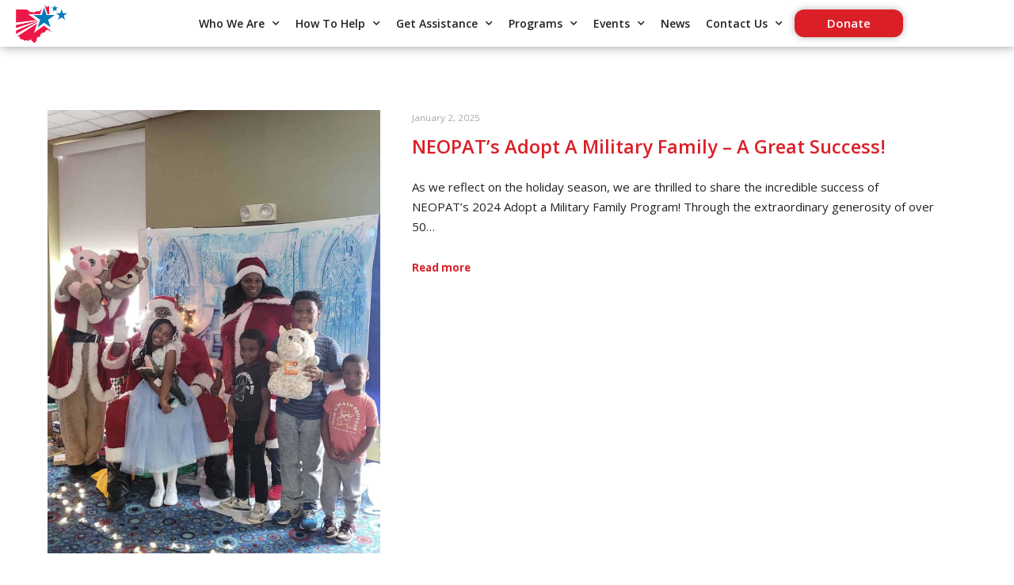

--- FILE ---
content_type: text/html; charset=UTF-8
request_url: https://neopat.org/category/news/page/6/
body_size: 22883
content:
<!DOCTYPE html>
<!--[if IE 9]>    <html class="no-js lt-ie10" lang="en-US"> <![endif]-->
<!--[if gt IE 9]><!--> <html class="no-js" lang="en-US"> <!--<![endif]-->
<head>

<meta charset="UTF-8" />
<meta name="viewport" content="width=device-width,initial-scale=1" />
<meta http-equiv="X-UA-Compatible" content="IE=edge">
<link rel="profile" href="https://gmpg.org/xfn/11" />
<meta name='robots' content='index, follow, max-image-preview:large, max-snippet:-1, max-video-preview:-1' />

	<!-- This site is optimized with the Yoast SEO plugin v26.8 - https://yoast.com/product/yoast-seo-wordpress/ -->
	<title>News Archives - Page 6 of 20 - NEOPAT</title>
	<link rel="canonical" href="https://neopat.org/category/news/page/6/" />
	<link rel="prev" href="https://neopat.org/category/news/page/5/" />
	<link rel="next" href="https://neopat.org/category/news/page/7/" />
	<meta property="og:locale" content="en_US" />
	<meta property="og:type" content="article" />
	<meta property="og:title" content="News Archives - Page 6 of 20 - NEOPAT" />
	<meta property="og:url" content="https://neopat.org/category/news/" />
	<meta property="og:site_name" content="NEOPAT" />
	<meta name="twitter:card" content="summary_large_image" />
	<script type="application/ld+json" class="yoast-schema-graph">{"@context":"https://schema.org","@graph":[{"@type":"CollectionPage","@id":"https://neopat.org/category/news/","url":"https://neopat.org/category/news/page/6/","name":"News Archives - Page 6 of 20 - NEOPAT","isPartOf":{"@id":"https://neopat.org/#website"},"primaryImageOfPage":{"@id":"https://neopat.org/category/news/page/6/#primaryimage"},"image":{"@id":"https://neopat.org/category/news/page/6/#primaryimage"},"thumbnailUrl":"https://neopat.org/wp-content/uploads/2025/01/3189377791062699.jpg","breadcrumb":{"@id":"https://neopat.org/category/news/page/6/#breadcrumb"},"inLanguage":"en-US"},{"@type":"ImageObject","inLanguage":"en-US","@id":"https://neopat.org/category/news/page/6/#primaryimage","url":"https://neopat.org/wp-content/uploads/2025/01/3189377791062699.jpg","contentUrl":"https://neopat.org/wp-content/uploads/2025/01/3189377791062699.jpg","width":1536,"height":2048},{"@type":"BreadcrumbList","@id":"https://neopat.org/category/news/page/6/#breadcrumb","itemListElement":[{"@type":"ListItem","position":1,"name":"Home","item":"https://neopat.org/"},{"@type":"ListItem","position":2,"name":"News"}]},{"@type":"WebSite","@id":"https://neopat.org/#website","url":"https://neopat.org/","name":"NEOPAT","description":"Supporting &amp; Honoring Our Heroes","publisher":{"@id":"https://neopat.org/#organization"},"potentialAction":[{"@type":"SearchAction","target":{"@type":"EntryPoint","urlTemplate":"https://neopat.org/?s={search_term_string}"},"query-input":{"@type":"PropertyValueSpecification","valueRequired":true,"valueName":"search_term_string"}}],"inLanguage":"en-US"},{"@type":"Organization","@id":"https://neopat.org/#organization","name":"Northeast Ohio Foundation for Patriotism","url":"https://neopat.org/","logo":{"@type":"ImageObject","inLanguage":"en-US","@id":"https://neopat.org/#/schema/logo/image/","url":"https://neopat.org/wp-content/uploads/2020/01/logo_neopat_trans.png","contentUrl":"https://neopat.org/wp-content/uploads/2020/01/logo_neopat_trans.png","width":607,"height":186,"caption":"Northeast Ohio Foundation for Patriotism"},"image":{"@id":"https://neopat.org/#/schema/logo/image/"}}]}</script>
	<!-- / Yoast SEO plugin. -->


<link rel='dns-prefetch' href='//www.googletagmanager.com' />
<link href='https://fonts.gstatic.com' crossorigin rel='preconnect' />
<link rel="alternate" type="application/rss+xml" title="NEOPAT &raquo; Feed" href="https://neopat.org/feed/" />
<link rel="alternate" type="application/rss+xml" title="NEOPAT &raquo; Comments Feed" href="https://neopat.org/comments/feed/" />
<link rel="alternate" type="text/calendar" title="NEOPAT &raquo; iCal Feed" href="https://neopat.org/events/?ical=1" />
<link rel="alternate" type="application/rss+xml" title="NEOPAT &raquo; News Category Feed" href="https://neopat.org/category/news/feed/" />
<style id='wp-img-auto-sizes-contain-inline-css' type='text/css'>
img:is([sizes=auto i],[sizes^="auto," i]){contain-intrinsic-size:3000px 1500px}
/*# sourceURL=wp-img-auto-sizes-contain-inline-css */
</style>
<link rel='stylesheet' id='embedpress-css-css' href='https://neopat.org/wp-content/plugins/embedpress/assets/css/embedpress.css?ver=1768001943' type='text/css' media='all' />
<link rel='stylesheet' id='embedpress-blocks-style-css' href='https://neopat.org/wp-content/plugins/embedpress/assets/css/blocks.build.css?ver=1768001943' type='text/css' media='all' />
<link rel='stylesheet' id='embedpress-lazy-load-css-css' href='https://neopat.org/wp-content/plugins/embedpress/assets/css/lazy-load.css?ver=1768001943' type='text/css' media='all' />
<style id='wp-emoji-styles-inline-css' type='text/css'>

	img.wp-smiley, img.emoji {
		display: inline !important;
		border: none !important;
		box-shadow: none !important;
		height: 1em !important;
		width: 1em !important;
		margin: 0 0.07em !important;
		vertical-align: -0.1em !important;
		background: none !important;
		padding: 0 !important;
	}
/*# sourceURL=wp-emoji-styles-inline-css */
</style>
<style id='classic-theme-styles-inline-css' type='text/css'>
/*! This file is auto-generated */
.wp-block-button__link{color:#fff;background-color:#32373c;border-radius:9999px;box-shadow:none;text-decoration:none;padding:calc(.667em + 2px) calc(1.333em + 2px);font-size:1.125em}.wp-block-file__button{background:#32373c;color:#fff;text-decoration:none}
/*# sourceURL=/wp-includes/css/classic-themes.min.css */
</style>
<style id='pdfemb-pdf-embedder-viewer-style-inline-css' type='text/css'>
.wp-block-pdfemb-pdf-embedder-viewer{max-width:none}

/*# sourceURL=https://neopat.org/wp-content/plugins/pdf-embedder/block/build/style-index.css */
</style>
<style id='global-styles-inline-css' type='text/css'>
:root{--wp--preset--aspect-ratio--square: 1;--wp--preset--aspect-ratio--4-3: 4/3;--wp--preset--aspect-ratio--3-4: 3/4;--wp--preset--aspect-ratio--3-2: 3/2;--wp--preset--aspect-ratio--2-3: 2/3;--wp--preset--aspect-ratio--16-9: 16/9;--wp--preset--aspect-ratio--9-16: 9/16;--wp--preset--color--black: #000000;--wp--preset--color--cyan-bluish-gray: #abb8c3;--wp--preset--color--white: #ffffff;--wp--preset--color--pale-pink: #f78da7;--wp--preset--color--vivid-red: #cf2e2e;--wp--preset--color--luminous-vivid-orange: #ff6900;--wp--preset--color--luminous-vivid-amber: #fcb900;--wp--preset--color--light-green-cyan: #7bdcb5;--wp--preset--color--vivid-green-cyan: #00d084;--wp--preset--color--pale-cyan-blue: #8ed1fc;--wp--preset--color--vivid-cyan-blue: #0693e3;--wp--preset--color--vivid-purple: #9b51e0;--wp--preset--gradient--vivid-cyan-blue-to-vivid-purple: linear-gradient(135deg,rgb(6,147,227) 0%,rgb(155,81,224) 100%);--wp--preset--gradient--light-green-cyan-to-vivid-green-cyan: linear-gradient(135deg,rgb(122,220,180) 0%,rgb(0,208,130) 100%);--wp--preset--gradient--luminous-vivid-amber-to-luminous-vivid-orange: linear-gradient(135deg,rgb(252,185,0) 0%,rgb(255,105,0) 100%);--wp--preset--gradient--luminous-vivid-orange-to-vivid-red: linear-gradient(135deg,rgb(255,105,0) 0%,rgb(207,46,46) 100%);--wp--preset--gradient--very-light-gray-to-cyan-bluish-gray: linear-gradient(135deg,rgb(238,238,238) 0%,rgb(169,184,195) 100%);--wp--preset--gradient--cool-to-warm-spectrum: linear-gradient(135deg,rgb(74,234,220) 0%,rgb(151,120,209) 20%,rgb(207,42,186) 40%,rgb(238,44,130) 60%,rgb(251,105,98) 80%,rgb(254,248,76) 100%);--wp--preset--gradient--blush-light-purple: linear-gradient(135deg,rgb(255,206,236) 0%,rgb(152,150,240) 100%);--wp--preset--gradient--blush-bordeaux: linear-gradient(135deg,rgb(254,205,165) 0%,rgb(254,45,45) 50%,rgb(107,0,62) 100%);--wp--preset--gradient--luminous-dusk: linear-gradient(135deg,rgb(255,203,112) 0%,rgb(199,81,192) 50%,rgb(65,88,208) 100%);--wp--preset--gradient--pale-ocean: linear-gradient(135deg,rgb(255,245,203) 0%,rgb(182,227,212) 50%,rgb(51,167,181) 100%);--wp--preset--gradient--electric-grass: linear-gradient(135deg,rgb(202,248,128) 0%,rgb(113,206,126) 100%);--wp--preset--gradient--midnight: linear-gradient(135deg,rgb(2,3,129) 0%,rgb(40,116,252) 100%);--wp--preset--font-size--small: 13px;--wp--preset--font-size--medium: 20px;--wp--preset--font-size--large: 36px;--wp--preset--font-size--x-large: 42px;--wp--preset--spacing--20: 0.44rem;--wp--preset--spacing--30: 0.67rem;--wp--preset--spacing--40: 1rem;--wp--preset--spacing--50: 1.5rem;--wp--preset--spacing--60: 2.25rem;--wp--preset--spacing--70: 3.38rem;--wp--preset--spacing--80: 5.06rem;--wp--preset--shadow--natural: 6px 6px 9px rgba(0, 0, 0, 0.2);--wp--preset--shadow--deep: 12px 12px 50px rgba(0, 0, 0, 0.4);--wp--preset--shadow--sharp: 6px 6px 0px rgba(0, 0, 0, 0.2);--wp--preset--shadow--outlined: 6px 6px 0px -3px rgb(255, 255, 255), 6px 6px rgb(0, 0, 0);--wp--preset--shadow--crisp: 6px 6px 0px rgb(0, 0, 0);}:where(.is-layout-flex){gap: 0.5em;}:where(.is-layout-grid){gap: 0.5em;}body .is-layout-flex{display: flex;}.is-layout-flex{flex-wrap: wrap;align-items: center;}.is-layout-flex > :is(*, div){margin: 0;}body .is-layout-grid{display: grid;}.is-layout-grid > :is(*, div){margin: 0;}:where(.wp-block-columns.is-layout-flex){gap: 2em;}:where(.wp-block-columns.is-layout-grid){gap: 2em;}:where(.wp-block-post-template.is-layout-flex){gap: 1.25em;}:where(.wp-block-post-template.is-layout-grid){gap: 1.25em;}.has-black-color{color: var(--wp--preset--color--black) !important;}.has-cyan-bluish-gray-color{color: var(--wp--preset--color--cyan-bluish-gray) !important;}.has-white-color{color: var(--wp--preset--color--white) !important;}.has-pale-pink-color{color: var(--wp--preset--color--pale-pink) !important;}.has-vivid-red-color{color: var(--wp--preset--color--vivid-red) !important;}.has-luminous-vivid-orange-color{color: var(--wp--preset--color--luminous-vivid-orange) !important;}.has-luminous-vivid-amber-color{color: var(--wp--preset--color--luminous-vivid-amber) !important;}.has-light-green-cyan-color{color: var(--wp--preset--color--light-green-cyan) !important;}.has-vivid-green-cyan-color{color: var(--wp--preset--color--vivid-green-cyan) !important;}.has-pale-cyan-blue-color{color: var(--wp--preset--color--pale-cyan-blue) !important;}.has-vivid-cyan-blue-color{color: var(--wp--preset--color--vivid-cyan-blue) !important;}.has-vivid-purple-color{color: var(--wp--preset--color--vivid-purple) !important;}.has-black-background-color{background-color: var(--wp--preset--color--black) !important;}.has-cyan-bluish-gray-background-color{background-color: var(--wp--preset--color--cyan-bluish-gray) !important;}.has-white-background-color{background-color: var(--wp--preset--color--white) !important;}.has-pale-pink-background-color{background-color: var(--wp--preset--color--pale-pink) !important;}.has-vivid-red-background-color{background-color: var(--wp--preset--color--vivid-red) !important;}.has-luminous-vivid-orange-background-color{background-color: var(--wp--preset--color--luminous-vivid-orange) !important;}.has-luminous-vivid-amber-background-color{background-color: var(--wp--preset--color--luminous-vivid-amber) !important;}.has-light-green-cyan-background-color{background-color: var(--wp--preset--color--light-green-cyan) !important;}.has-vivid-green-cyan-background-color{background-color: var(--wp--preset--color--vivid-green-cyan) !important;}.has-pale-cyan-blue-background-color{background-color: var(--wp--preset--color--pale-cyan-blue) !important;}.has-vivid-cyan-blue-background-color{background-color: var(--wp--preset--color--vivid-cyan-blue) !important;}.has-vivid-purple-background-color{background-color: var(--wp--preset--color--vivid-purple) !important;}.has-black-border-color{border-color: var(--wp--preset--color--black) !important;}.has-cyan-bluish-gray-border-color{border-color: var(--wp--preset--color--cyan-bluish-gray) !important;}.has-white-border-color{border-color: var(--wp--preset--color--white) !important;}.has-pale-pink-border-color{border-color: var(--wp--preset--color--pale-pink) !important;}.has-vivid-red-border-color{border-color: var(--wp--preset--color--vivid-red) !important;}.has-luminous-vivid-orange-border-color{border-color: var(--wp--preset--color--luminous-vivid-orange) !important;}.has-luminous-vivid-amber-border-color{border-color: var(--wp--preset--color--luminous-vivid-amber) !important;}.has-light-green-cyan-border-color{border-color: var(--wp--preset--color--light-green-cyan) !important;}.has-vivid-green-cyan-border-color{border-color: var(--wp--preset--color--vivid-green-cyan) !important;}.has-pale-cyan-blue-border-color{border-color: var(--wp--preset--color--pale-cyan-blue) !important;}.has-vivid-cyan-blue-border-color{border-color: var(--wp--preset--color--vivid-cyan-blue) !important;}.has-vivid-purple-border-color{border-color: var(--wp--preset--color--vivid-purple) !important;}.has-vivid-cyan-blue-to-vivid-purple-gradient-background{background: var(--wp--preset--gradient--vivid-cyan-blue-to-vivid-purple) !important;}.has-light-green-cyan-to-vivid-green-cyan-gradient-background{background: var(--wp--preset--gradient--light-green-cyan-to-vivid-green-cyan) !important;}.has-luminous-vivid-amber-to-luminous-vivid-orange-gradient-background{background: var(--wp--preset--gradient--luminous-vivid-amber-to-luminous-vivid-orange) !important;}.has-luminous-vivid-orange-to-vivid-red-gradient-background{background: var(--wp--preset--gradient--luminous-vivid-orange-to-vivid-red) !important;}.has-very-light-gray-to-cyan-bluish-gray-gradient-background{background: var(--wp--preset--gradient--very-light-gray-to-cyan-bluish-gray) !important;}.has-cool-to-warm-spectrum-gradient-background{background: var(--wp--preset--gradient--cool-to-warm-spectrum) !important;}.has-blush-light-purple-gradient-background{background: var(--wp--preset--gradient--blush-light-purple) !important;}.has-blush-bordeaux-gradient-background{background: var(--wp--preset--gradient--blush-bordeaux) !important;}.has-luminous-dusk-gradient-background{background: var(--wp--preset--gradient--luminous-dusk) !important;}.has-pale-ocean-gradient-background{background: var(--wp--preset--gradient--pale-ocean) !important;}.has-electric-grass-gradient-background{background: var(--wp--preset--gradient--electric-grass) !important;}.has-midnight-gradient-background{background: var(--wp--preset--gradient--midnight) !important;}.has-small-font-size{font-size: var(--wp--preset--font-size--small) !important;}.has-medium-font-size{font-size: var(--wp--preset--font-size--medium) !important;}.has-large-font-size{font-size: var(--wp--preset--font-size--large) !important;}.has-x-large-font-size{font-size: var(--wp--preset--font-size--x-large) !important;}
:where(.wp-block-post-template.is-layout-flex){gap: 1.25em;}:where(.wp-block-post-template.is-layout-grid){gap: 1.25em;}
:where(.wp-block-term-template.is-layout-flex){gap: 1.25em;}:where(.wp-block-term-template.is-layout-grid){gap: 1.25em;}
:where(.wp-block-columns.is-layout-flex){gap: 2em;}:where(.wp-block-columns.is-layout-grid){gap: 2em;}
:root :where(.wp-block-pullquote){font-size: 1.5em;line-height: 1.6;}
/*# sourceURL=global-styles-inline-css */
</style>
<link rel='stylesheet' id='twe-preview-css' href='https://neopat.org/wp-content/plugins/3r-elementor-timeline-widget/assets/css/style.css?ver=6.9' type='text/css' media='all' />
<link rel='stylesheet' id='uaf_client_css-css' href='https://neopat.org/wp-content/uploads/useanyfont/uaf.css?ver=1764338827' type='text/css' media='all' />
<link rel='stylesheet' id='wp-job-manager-job-listings-css' href='https://neopat.org/wp-content/plugins/wp-job-manager/assets/dist/css/job-listings.css?ver=598383a28ac5f9f156e4' type='text/css' media='all' />
<link rel='stylesheet' id='tribe-events-v2-single-skeleton-css' href='https://neopat.org/wp-content/plugins/the-events-calendar/build/css/tribe-events-single-skeleton.css?ver=6.15.14' type='text/css' media='all' />
<link rel='stylesheet' id='tribe-events-v2-single-skeleton-full-css' href='https://neopat.org/wp-content/plugins/the-events-calendar/build/css/tribe-events-single-full.css?ver=6.15.14' type='text/css' media='all' />
<link rel='stylesheet' id='tec-events-elementor-widgets-base-styles-css' href='https://neopat.org/wp-content/plugins/the-events-calendar/build/css/integrations/plugins/elementor/widgets/widget-base.css?ver=6.15.14' type='text/css' media='all' />
<link rel='stylesheet' id='jet-fb-option-field-select-css' href='https://neopat.org/wp-content/plugins/jetformbuilder/modules/option-field/assets/build/select.css?ver=0edd78a6f12e2b918b82' type='text/css' media='all' />
<link rel='stylesheet' id='jet-fb-option-field-checkbox-css' href='https://neopat.org/wp-content/plugins/jetformbuilder/modules/option-field/assets/build/checkbox.css?ver=6e25adbbae5a5d1bb65e' type='text/css' media='all' />
<link rel='stylesheet' id='jet-fb-option-field-radio-css' href='https://neopat.org/wp-content/plugins/jetformbuilder/modules/option-field/assets/build/radio.css?ver=7c6d0d4d7df91e6bd6a4' type='text/css' media='all' />
<link rel='stylesheet' id='jet-fb-advanced-choices-css' href='https://neopat.org/wp-content/plugins/jetformbuilder/modules/advanced-choices/assets/build/main.css?ver=ca05550a7cac3b9b55a3' type='text/css' media='all' />
<link rel='stylesheet' id='jet-fb-wysiwyg-css' href='https://neopat.org/wp-content/plugins/jetformbuilder/modules/wysiwyg/assets/build/wysiwyg.css?ver=5a4d16fb6d7a94700261' type='text/css' media='all' />
<link rel='stylesheet' id='jet-fb-switcher-css' href='https://neopat.org/wp-content/plugins/jetformbuilder/modules/switcher/assets/build/switcher.css?ver=06c887a8b9195e5a119d' type='text/css' media='all' />
<link rel='stylesheet' id='elementor-frontend-css' href='https://neopat.org/wp-content/uploads/elementor/css/custom-frontend.min.css?ver=1769479630' type='text/css' media='all' />
<link rel='stylesheet' id='widget-image-css' href='https://neopat.org/wp-content/plugins/elementor/assets/css/widget-image.min.css?ver=3.34.3' type='text/css' media='all' />
<link rel='stylesheet' id='e-animation-fadeInLeft-css' href='https://neopat.org/wp-content/plugins/elementor/assets/lib/animations/styles/fadeInLeft.min.css?ver=3.34.3' type='text/css' media='all' />
<link rel='stylesheet' id='widget-nav-menu-css' href='https://neopat.org/wp-content/uploads/elementor/css/custom-pro-widget-nav-menu.min.css?ver=1769479630' type='text/css' media='all' />
<link rel='stylesheet' id='e-sticky-css' href='https://neopat.org/wp-content/plugins/elementor-pro/assets/css/modules/sticky.min.css?ver=3.34.2' type='text/css' media='all' />
<link rel='stylesheet' id='e-animation-fadeInDown-css' href='https://neopat.org/wp-content/plugins/elementor/assets/lib/animations/styles/fadeInDown.min.css?ver=3.34.3' type='text/css' media='all' />
<link rel='stylesheet' id='e-motion-fx-css' href='https://neopat.org/wp-content/plugins/elementor-pro/assets/css/modules/motion-fx.min.css?ver=3.34.2' type='text/css' media='all' />
<link rel='stylesheet' id='widget-icon-list-css' href='https://neopat.org/wp-content/uploads/elementor/css/custom-widget-icon-list.min.css?ver=1769479630' type='text/css' media='all' />
<link rel='stylesheet' id='widget-heading-css' href='https://neopat.org/wp-content/plugins/elementor/assets/css/widget-heading.min.css?ver=3.34.3' type='text/css' media='all' />
<link rel='stylesheet' id='widget-social-icons-css' href='https://neopat.org/wp-content/plugins/elementor/assets/css/widget-social-icons.min.css?ver=3.34.3' type='text/css' media='all' />
<link rel='stylesheet' id='e-apple-webkit-css' href='https://neopat.org/wp-content/uploads/elementor/css/custom-apple-webkit.min.css?ver=1769479630' type='text/css' media='all' />
<link rel='stylesheet' id='elementor-icons-css' href='https://neopat.org/wp-content/plugins/elementor/assets/lib/eicons/css/elementor-icons.min.css?ver=5.46.0' type='text/css' media='all' />
<link rel='stylesheet' id='elementor-post-13830-css' href='https://neopat.org/wp-content/uploads/elementor/css/post-13830.css?ver=1769479630' type='text/css' media='all' />
<link rel='stylesheet' id='she-header-style-css' href='https://neopat.org/wp-content/plugins/sticky-header-effects-for-elementor/assets/css/she-header-style.css?ver=2.1.6' type='text/css' media='all' />
<link rel='stylesheet' id='elementor-post-18549-css' href='https://neopat.org/wp-content/uploads/elementor/css/post-18549.css?ver=1769479633' type='text/css' media='all' />
<link rel='stylesheet' id='elementor-post-18306-css' href='https://neopat.org/wp-content/uploads/elementor/css/post-18306.css?ver=1769479631' type='text/css' media='all' />
<link rel='stylesheet' id='searchwp-forms-css' href='https://neopat.org/wp-content/plugins/searchwp-live-ajax-search/assets/styles/frontend/search-forms.min.css?ver=1.8.7' type='text/css' media='all' />
<link rel='stylesheet' id='dashicons-css' href='https://neopat.org/wp-includes/css/dashicons.min.css?ver=6.9' type='text/css' media='all' />
<link rel='stylesheet' id='jquery-lightgallery-css' href='https://neopat.org/wp-content/themes/rife/js/light-gallery/css/lightgallery.min.css?ver=1.9.0' type='text/css' media='all' />
<link rel='stylesheet' id='font-awesome-css' href='https://neopat.org/wp-content/plugins/elementor/assets/lib/font-awesome/css/font-awesome.min.css?ver=4.7.0' type='text/css' media='all' />
<link rel='stylesheet' id='a13-icomoon-css' href='https://neopat.org/wp-content/themes/rife/css/icomoon.css?ver=2.4.19' type='text/css' media='all' />
<link rel='stylesheet' id='a13-main-style-css' href='https://neopat.org/wp-content/themes/rife/style.css?ver=2.4.19' type='text/css' media='all' />
<style id='a13-user-css-inline-css' type='text/css'>
#preloader{background-color:rgba(12,12,12,1);background-image:none;background-size:cover;background-repeat:no-repeat;background-position:50% 50%}.flash .pace-progress{display:none}.flash .pace-activity{z-index:2000;width:60px;height:60px;position:absolute;top:0;left:50%;margin-left:-30px;display:block;border:solid 2px transparent;border-top-color:rgba(159,159,159,1);border-left-color:rgba(159,159,159,1);border-radius:35px;-webkit-animation:pace-spinner 400ms linear infinite;-moz-animation:pace-spinner 400ms linear infinite;-ms-animation:pace-spinner 400ms linear infinite;-o-animation:pace-spinner 400ms linear infinite;animation:pace-spinner 400ms linear infinite}@-webkit-keyframes pace-spinner{0%{-webkit-transform:rotate(0deg);transform:rotate(0deg)}100%{-webkit-transform:rotate(360deg);transform:rotate(360deg)}}@-moz-keyframes pace-spinner{0%{-moz-transform:rotate(0deg);transform:rotate(0deg)}100%{-moz-transform:rotate(360deg);transform:rotate(360deg)}}@-o-keyframes pace-spinner{0%{-o-transform:rotate(0deg);transform:rotate(0deg)}100%{-o-transform:rotate(360deg);transform:rotate(360deg)}}@-ms-keyframes pace-spinner{0%{-ms-transform:rotate(0deg);transform:rotate(0deg)}100%{-ms-transform:rotate(360deg);transform:rotate(360deg)}}@keyframes pace-spinner{0%{transform:rotate(0deg)}100%{transform:rotate(360deg)}}a{color:rgba(31,31,31,1)}a:hover{color:#212121}body{cursor:auto;background-color:rgba(255,255,255,1)}.page-background{background-color:rgba(255,255,255,1);background-image:none;background-size:cover;background-repeat:no-repeat;background-position:50% 50%}.default404 .page-background{background-image:none}.single-album .page-background,.albums-list-page .page-background{background-color:rgba(8,8,8,1);background-image:none;background-size:cover;background-repeat:no-repeat;background-position:50% 50%}.password-protected .page-background{background-image:none}#basket-menu{background-color:rgba(255,255,255,1)}#basket-menu,#basket-menu .widget{font-size:13px}#side-menu{background-color:rgba(255,255,255,1)}#side-menu,#side-menu .widget{font-size:12px}.site-layout-boxed #mid{background-color:rgba(0,0,0,1)}.theme-borders div{background-color:rgba(255,255,255,1)}.lg-backdrop{background-color:rgba(32,32,32,0.8)}.lg-toolbar,.lg-sub-html .customHtml h4,.lg-sub-html .customHtml .description,.lg-actions .lg-next,.lg-actions .lg-prev{background-color:rgba(0,0,0,0.6)}.lg-toolbar .lg-icon,.lg-actions .lg-next,.lg-actions .lg-prev{color:rgba(220,220,220,1)}.lg-toolbar .lg-icon:hover,.lg-actions .lg-next:hover,.lg-actions .lg-prev:hover{color:rgba(255,255,255,1)}#lg-counter,.lg-sub-html,.customHtml > h4{color:rgba(210,210,210,1)}.lg-outer .lg-thumb-outer,.lg-outer .lg-toogle-thumb{background-color:rgba(0,0,0,1)}.lg-outer .lg-thumb-item{border-color:rgba(10,10,10,1)}.lg-outer .lg-thumb-item:hover{border-color:rgba(255,255,255,1)}h1,h2,h3,h4,h5,h6,h1 a,h2 a,h3 a,h4 a,h5 a,h6 a,.page-title,.widget .title{color:rgba(50,50,50,1);font-family:Open Sans,sans-serif;letter-spacing:0;word-spacing:px;font-weight:600;text-transform:none}h1 a:hover,h2 a:hover,h3 a:hover,h4 a:hover,h5 a:hover,h6 a:hover,.post .post-title a:hover,.post a.post-title:hover{color:rgba(100,100,100,1)}input[type="submit"],form button,.posts-nav a span,.woocommerce #respond input#submit,.woocommerce a.button,.woocommerce button.button,.woocommerce input.button,ul.products .product-meta .product_name{font-family:Open Sans,sans-serif;letter-spacing:0;word-spacing:px}ul.top-menu,#menu-overlay{font-family:Open Sans,sans-serif}ul.top-menu li,#menu-overlay li{letter-spacing:0;word-spacing:px}html,input,select,textarea{font-family:Open Sans,sans-serif;letter-spacing:0}#header-tools .tool,#header-tools .tool a{color:#ffffff}#header-tools .tool:hover,#header-tools .tool a:hover,#header-tools .tool.highlight,#header-tools .tool.active{color:#ffffff}.tools_button{font-size:14px;font-weight:normal;color:#ffffff;background-color:#ee2738;border-color:#ed2845}.tools_button:hover{color:#ffffff;background-color:#ed6d80;border-color:#ed6d80}#header-tools .languages{background-color:rgba(0,0,0,0.35)}.hamburger i,.hamburger i::before,.hamburger i::after{background-color:#ffffff}.hamburger.active i,.hamburger.active i::before,.hamburger.active i::after,.hamburger:hover i,.hamburger:hover i::before,.hamburger:hover i::after{background-color:#ffffff}#header-tools #mobile-menu-opener{font-size:18px}#header-tools #basket-menu-switch{font-size:14px}#header-tools #search-button{font-size:15px}#header-tools #side-menu-switch{font-size:15px}#header-tools #menu-overlay-switch{font-size:15px}#header{background-color:rgba(0,0,0,0.35);box-shadow:0 0 12px rgba(0,0,0,0.09);background-image:none;background-size:cover;background-repeat:no-repeat;background-position:50% 50%}#header:hover{background-color:rgba(0,0,0,0.35)}#header.a13-horizontal{border-bottom:none}.header-type-multi_line .bottom-head{background-color:rgba(0,0,0,0)}.header-horizontal #header .head,.top-bar-container .top-bar{}#header.a13-horizontal,.top-bar-container,.header-type-multi_line .bottom-head{border-color:rgba(58,58,58,0)}.a13-horizontal #header-tools::before,.a13-horizontal .head .socials::before,.top-bar .language-switcher li::before{background-color:rgba(58,58,58,0)}a.logo{color:#ffffff;font-size:26px;font-weight:normal;font-family:Open Sans,sans-serif;letter-spacing:normal;word-spacing:normal;padding-top:15px;padding-bottom:15px;background-image:url(https://neopat.org/wp-content/uploads/2020/01/logo_neopat_oh_trans.png)}a.logo img{}a.normal-logo{background-image:url(https://neopat.org/wp-content/uploads/2020/01/logo_neopat_oh_trans.png)}a.logo:hover{color:#ffffff}a.logo.image-logo{opacity:1.00}a.logo.image-logo:hover{opacity:0.75;}.header-horizontal .logo-container{min-width:65px}.header-variant-one_line_centered .logo-container,.header-horizontal .logo-container a.logo{max-width:65px}.header-variant-one_line_centered.sticky-values .logo-container.shield{-webkit-transform:translate(-50%,-0%);-ms-transform:translate(-50%,-0%);transform:translate(-50%,-0%)}.header-variant-one_line_centered.sticky-hide .logo-container.shield,.header-variant-one_line_centered.hide-until-scrolled-to .logo-container.shield{-webkit-transform:translate(-50%,-102%);-ms-transform:translate(-50%,-102%);transform:translate(-50%,-102%)}.header-variant-one_line_centered .logo-container.shield:hover{-webkit-transform:translate(-50%,0);-ms-transform:translate(-50%,0);transform:translate(-50%,0)}.header-variant-one_line_centered .menu-cell{width:70%}.header-variant-one_line_centered .socials-cell,.header-variant-one_line_centered .tools-cell{width:15%}.header-variant-one_line_centered .menu-cell .top-menu{width:50%;width:calc(50% - 52.5px)}.header-variant-one_line_centered .logo-container.shield{padding-left:39px;padding-right:39px}.header-variant-one_line_centered .logo-container .scaling-svg-container path{fill:rgba(0,0,0,1)}@media only screen and (max-width:1024px){a.logo{padding-top:10px;padding-bottom:10px}.header-horizontal .logo-container{min-width:65px}.header-variant-one_line_centered .logo-container,.header-horizontal .logo-container a.logo{max-width:65px}.header-variant-one_line_centered .logo-container.shield,.header-variant-one_line_centered.sticky-values .logo-container.shield{-webkit-transform:translate(-50%,-50%);-ms-transform:translate(-50%,-50%);transform:translate(-50%,-50%)}.header-variant-one_line_centered.sticky-hide .logo-container.shield,.mobile-menu-open .header-variant-one_line_centered .logo-container.shield,.header-variant-one_line_centered.hide-until-scrolled-to .logo-container.shield{-webkit-transform:translate(-50%,-102%);-ms-transform:translate(-50%,-102%);transform:translate(-50%,-102%)}.header-variant-one_line_centered .logo-container.shield:hover{-webkit-transform:translate(-50%,0);-ms-transform:translate(-50%,0);transform:translate(-50%,0)}.header-variant-one_line_centered .menu-cell{}	.header-variant-one_line_centered .menu-cell .top-menu{width:50%;width:calc(50% - 32.5px)}}.top-menu ul{background-color:rgba(0,0,0,0.35);background-color:rgba(0,0,0,0.35);background-color:rgba(30,115,190,0.35)}.mega-menu > ul > li::before{background-color:rgba(221,51,51,0)}.top-menu > li > a,.top-menu > li > span.title,.top-menu .mega-menu > ul > li > span.title,.top-menu .mega-menu > ul > li > a{font-size:14px;font-weight:normal;text-transform:none}.top-menu li a,.top-menu li span.title{color:#212121}.top-menu i.sub-mark{color:#212121}.top-menu > li:hover,.top-menu > li.open,.top-menu > li.current-menu-item,.top-menu > li.current-menu-ancestor{background-color:rgba(117,117,117,0);}.top-menu > li > a:hover,.top-menu > li.menu-parent-item:hover > span.title,.top-menu > li.open > a,.top-menu > li.open > span.title,.top-menu > li.current-menu-item > a,.top-menu > li.current-menu-ancestor > a,.top-menu > li.current-menu-item > span.title,.top-menu > li.current-menu-ancestor > span.title{color:#212121}.top-menu li.menu-parent-item:hover > span.title + i.sub-mark,.top-menu i.sub-mark:hover,.top-menu li.open > i.sub-mark{color:#212121}.top-menu.with-effect > li > a span::before,.top-menu.with-effect > li > a span::after,.top-menu.with-effect > li > span.title span::before,.top-menu.with-effect > li > span.title span::after,.top-menu.with-effect > li > a em::before,.top-menu.with-effect > li > a em::after,.top-menu.with-effect > li > span.title em::before,.top-menu.with-effect > li > span.title em::after{background-color:#212121}.top-menu .mega-menu > ul > li > span.title,.top-menu .mega-menu > ul > li > a{color:rgba(255,255,255,0.9)}.top-menu .mega-menu > ul > li:hover > span.title,.top-menu .mega-menu > ul > li:hover > a,.top-menu .mega-menu > ul > li.current-menu-item > span.title,.top-menu .mega-menu > ul > li.current-menu-item > a,.top-menu .mega-menu > ul > li.current-menu-ancestor > span.title,.top-menu .mega-menu > ul > li.current-menu-ancestor > a{color:rgba(255,255,255,0.9)}.top-menu li li a,.top-menu li li span.title{font-size:14px;font-weight:normal;text-transform:none;color:rgba(255,255,255,0.9)}.top-menu li li:hover > a,.top-menu li li:hover > span.title,.top-menu li li.menu-parent-item:hover > span.title,.top-menu li li.open > a,.top-menu li li.open > span.title,.top-menu li li.current-menu-item > a,.top-menu li li.current-menu-ancestor > a,.top-menu li li.current-menu-item > span.title,.top-menu li li.current-menu-ancestor > span.title{color:rgba(255,255,255,0.9);}.top-menu li li i.sub-mark{color:rgba(255,255,255,0.9)}.top-menu li li.menu-parent-item:hover > span.title + i.sub-mark,.top-menu li li i.sub-mark:hover,.top-menu li li.open > i.sub-mark{color:rgba(255,255,255,0.9)}@media only screen and (max-width:1024px){.mobile-menu .navigation-bar .menu-container{background-color:#ffffff}.header-vertical .logo-container .logo{max-width:65px}}@media only screen and (min-width:1025px){.header-vertical .top-menu li a,.header-vertical .top-menu li span.title{}	.header-vertical .top-menu > li.hidden-icon > a,.header-vertical .top-menu > li.hidden-icon > span.title{}}#menu-overlay,#menu-overlay.eff-circle::before{background-color:rgba(0,0,0,0.9)}#menu-overlay ul a{color:rgba(0,0,0,1);font-size:50px;text-transform:none;font-weight:bold}#menu-overlay ul a:hover{color:rgba(0,0,0,1)}.close-menu::before,.close-menu::after{background-color:rgba(0,0,0,1)}.top-bar-container{background-color:#ee2738;color:#ffffff;text-transform:none}.top-bar-container a{color:rgba(38,38,38,0.8)}.top-bar-container a.current,.top-bar-container a:hover{color:rgba(38,38,38,1)}.top-bar .part1{text-align:left}#header.a13-light-variant,#header.a13-light-variant:hover{background-color:rgba(0,0,0,0.35);box-shadow:0 0 12px rgba(0,0,0,0.09)}#header.a13-light-variant{border-color:rgba(255,255,255,0)}.a13-light-variant .top-bar-container,.header-type-multi_line.a13-light-variant .bottom-head{border-color:rgba(255,255,255,0)}.a13-light-variant #header-tools::before,.a13-light-variant .head .socials::before,.a13-light-variant .top-bar .language-switcher li::before{background-color:rgba(255,255,255,0)}.a13-light-variant.header-type-multi_line .bottom-head{}a.light-logo{background-image:url(http://rifetheme.com/wp-content/uploads/2017/02/logo_white.png)}.a13-light-variant a.logo{}.a13-light-variant a.logo:hover{}.a13-light-variant .top-menu > li > a,.a13-light-variant .top-menu > li > span.title{color:#ffffff}.a13-light-variant .top-menu > li:hover,.a13-light-variant .top-menu > li.open,.a13-light-variant .top-menu > li.current-menu-item,.a13-light-variant .top-menu > li.current-menu-ancestor{background-color:rgba(255,255,255,0);}.a13-light-variant .top-menu > li > a:hover,.a13-light-variant .top-menu > li.menu-parent-item:hover > span.title,.a13-light-variant .top-menu > li.open > a,.a13-light-variant .top-menu > li.open > span.title,.a13-light-variant .top-menu > li.current-menu-item > a,.a13-light-variant .top-menu > li.current-menu-ancestor > a,.a13-light-variant .top-menu > li.current-menu-item > span.title,.a13-light-variant .top-menu > li.current-menu-ancestor > span.title{color:#ffffff}.a13-light-variant .top-menu > li > i.sub-mark{color:#ffffff}.a13-light-variant .top-menu > li.menu-parent-item:hover > span.title + i.sub-mark,.a13-light-variant .top-menu > li > i.sub-mark:hover,.a13-light-variant .top-menu > li.open > i.sub-mark{color:#ffffff}.a13-light-variant .top-menu.with-effect > li > a span::before,.a13-light-variant .top-menu.with-effect > li > a span::after,.a13-light-variant .top-menu.with-effect > li > span.title span::before,.a13-light-variant .top-menu.with-effect > li > span.title span::after,.a13-light-variant .top-menu.with-effect > li > a em::before,.a13-light-variant .top-menu.with-effect > li > a em::after,.a13-light-variant .top-menu.with-effect > li > span.title em::before,.a13-light-variant .top-menu.with-effect > li > span.title em::after{background-color:#ffffff}.a13-light-variant #header-tools .tool,.a13-light-variant #header-tools .tool a{color:rgba(255,255,255,1)}.a13-light-variant #header-tools .tool:hover,.a13-light-variant #header-tools .tool a:hover,.a13-light-variant #header-tools .tool.highlight,.a13-light-variant #header-tools .tool.active{color:#ffffff}.a13-light-variant .tools_button{color:rgba(255,255,255,1);background-color:#ed2845;border-color:#ed2845}.a13-light-variant .tools_button:hover{color:#ffffff;background-color:#ed6d80;border-color:#ed6d80}.a13-light-variant #header-tools .languages{background-color:rgba(0,0,0,0.35)}.a13-light-variant .hamburger i,.a13-light-variant .hamburger i::before,.a13-light-variant .hamburger i::after{background-color:rgba(255,255,255,1)}.a13-light-variant .hamburger.active i,.a13-light-variant .hamburger.active i::before,.a13-light-variant .hamburger.active i::after,.a13-light-variant .hamburger:hover i,.a13-light-variant .hamburger:hover i::before,.a13-light-variant .hamburger:hover i::after{background-color:#ffffff}.a13-light-variant .top-bar-container{background-color:rgba(0,0,0,1);color:rgba(0,0,0,1)}.a13-light-variant .top-bar-container .part1 a,.a13-light-variant .top-bar-container .language-switcher a{color:rgba(0,0,0,1)}.a13-light-variant .top-bar-container .part1 a:hover,.a13-light-variant .top-bar-container .language-switcher a:hover,.a13-light-variant .top-bar-container .language-switcher a.current{color:rgba(0,0,0,1)}@media only screen and (max-width:1024px){.a13-light-variant.mobile-menu .navigation-bar .menu-container{background-color:rgba(0,0,0,0.35)}}#header.a13-dark-variant,#header.a13-dark-variant:hover{background-color:rgba(0,0,0,0);box-shadow:0 0 12px rgba(0,0,0,0.09)}#header.a13-dark-variant{border-color:rgba(0,0,0,0)}.a13-dark-variant .top-bar-container,.header-type-multi_line.a13-dark-variant .bottom-head{border-color:rgba(0,0,0,0)}.a13-dark-variant #header-tools::before,.a13-dark-variant .head .socials::before,.a13-dark-variant .top-bar .language-switcher li::before{background-color:rgba(0,0,0,0)}.a13-dark-variant.header-type-multi_line .bottom-head{}a.dark-logo{background-image:url(http://rifetheme.com/wp-content/uploads/2017/02/logo.png)}.a13-dark-variant a.logo{}.a13-dark-variant a.logo:hover{}.a13-dark-variant .top-menu > li > a,.a13-dark-variant .top-menu > li > span.title{color:#212121}.a13-dark-variant .top-menu > li:hover,.a13-dark-variant .top-menu > li.open,.a13-dark-variant .top-menu > li.current-menu-item,.a13-dark-variant .top-menu > li.current-menu-ancestor{background-color:0,0,0;}.a13-dark-variant .top-menu > li > a:hover,.a13-dark-variant .top-menu > li.menu-parent-item:hover > span.title,.a13-dark-variant .top-menu > li.open > a,.a13-dark-variant .top-menu > li.open > span.title,.a13-dark-variant .top-menu > li.current-menu-item > a,.a13-dark-variant .top-menu > li.current-menu-ancestor > a,.a13-dark-variant .top-menu > li.current-menu-item > span.title,.a13-dark-variant .top-menu > li.current-menu-ancestor > span.title{color:#212121}.a13-dark-variant .top-menu > li > i.sub-mark{color:#212121}.a13-dark-variant .top-menu > li.menu-parent-item:hover > span.title + i.sub-mark,.a13-dark-variant .top-menu > li > i.sub-mark:hover,.a13-dark-variant .top-menu > li.open > i.sub-mark{color:#212121}.a13-dark-variant .top-menu.with-effect > li > a span::before,.a13-dark-variant .top-menu.with-effect > li > a span::after,.a13-dark-variant .top-menu.with-effect > li > span.title span::before,.a13-dark-variant .top-menu.with-effect > li > span.title span::after,.a13-dark-variant .top-menu.with-effect > li > a em::before,.a13-dark-variant .top-menu.with-effect > li > a em::after,.a13-dark-variant .top-menu.with-effect > li > span.title em::before,.a13-dark-variant .top-menu.with-effect > li > span.title em::after{background-color:#212121}.a13-dark-variant #header-tools .tool,.a13-dark-variant #header-tools .tool a{color:#ffffff}.a13-dark-variant #header-tools .tool:hover,.a13-dark-variant #header-tools .tool a:hover,.a13-dark-variant #header-tools .tool.highlight,.a13-dark-variant #header-tools .tool.active{color:#ffffff}.a13-dark-variant .tools_button{color:#ffffff;background-color:#ed2845;border-color:#ed2845}.a13-dark-variant .tools_button:hover{color:#ffffff;background-color:#ed6d80;border-color:#ed6d80}.a13-dark-variant #header-tools .languages{background-color:rgba(0,0,0,0)}.a13-dark-variant .hamburger i,.a13-dark-variant .hamburger i::before,.a13-dark-variant .hamburger i::after{background-color:#ffffff}.a13-dark-variant .hamburger.active i,.a13-dark-variant .hamburger.active i::before,.a13-dark-variant .hamburger.active i::after,.a13-dark-variant .hamburger:hover i,.a13-dark-variant .hamburger:hover i::before,.a13-dark-variant .hamburger:hover i::after{background-color:#ffffff}.a13-dark-variant .top-bar-container{background-color:rgba(0,0,0,1);color:rgba(0,0,0,1)}.a13-dark-variant .top-bar-container .part1 a,.a13-dark-variant .top-bar-container .language-switcher a{color:rgba(0,0,0,1)}.a13-dark-variant .top-bar-container .part1 a:hover,.a13-dark-variant .top-bar-container .language-switcher a:hover,.a13-dark-variant .top-bar-container .language-switcher a.current{color:rgba(0,0,0,1)}@media only screen and (max-width:1024px){.a13-dark-variant.mobile-menu .navigation-bar .menu-container{background-color:rgba(0,0,0,0)}}#header.a13-sticky-variant,#header.a13-sticky-variant:hover{background-color:rgba(255,255,255,0.85);border-color:rgba(58,58,58,0.08);box-shadow:0 0 12px rgba(0,0,0,0.09)}.a13-sticky-variant .top-bar-container,.header-type-multi_line.a13-sticky-variant .bottom-head{border-color:rgba(58,58,58,0.08)}.a13-sticky-variant #header-tools::before,.a13-sticky-variant .head .socials::before,.a13-sticky-variant .top-bar .language-switcher li::before{background-color:rgba(58,58,58,0.08)}.a13-sticky-variant.header-type-multi_line .bottom-head{}a.sticky-logo{background-image:url(http://rifetheme.com/wp-content/uploads/2018/02/Rife-Unicorn-Logo.png)}.sticky-values a.logo{padding-top:15px;padding-bottom:15px}.header-horizontal .sticky-values .logo-container{min-width:65px}.header-variant-one_line_centered.sticky-values .logo-container,.header-horizontal .sticky-values .logo-container a.logo{max-width:65px}.header-variant-one_line_centered.sticky-values .menu-cell .top-menu{width:50%;width:calc(50% - 52.5px)}.a13-sticky-variant a.logo{color:#000000}.a13-sticky-variant a.logo:hover{color:#000000}.a13-sticky-variant .top-menu > li > a,.a13-sticky-variant .top-menu > li > span.title{color:#212121}.a13-sticky-variant .top-menu > li:hover,.a13-sticky-variant .top-menu > li.open,.a13-sticky-variant .top-menu > li.current-menu-item,.a13-sticky-variant .top-menu > li.current-menu-ancestor{background-color:rgba(0,0,0,0);}.a13-sticky-variant .top-menu > li > a:hover,.a13-sticky-variant .top-menu > li.menu-parent-item:hover > span.title,.a13-sticky-variant .top-menu > li.open > a,.a13-sticky-variant .top-menu > li.open > span.title,.a13-sticky-variant .top-menu > li.current-menu-item > a,.a13-sticky-variant .top-menu > li.current-menu-ancestor > a,.a13-sticky-variant .top-menu > li.current-menu-item > span.title,.a13-sticky-variant .top-menu > li.current-menu-ancestor > span.title{color:#212121}.a13-sticky-variant .top-menu > li > i.sub-mark{color:#212121}.a13-sticky-variant .top-menu > li.menu-parent-item:hover > span.title + i.sub-mark,.a13-sticky-variant .top-menu > li > i.sub-mark:hover,.a13-sticky-variant .top-menu > li.open > i.sub-mark{color:#212121}.a13-sticky-variant .top-menu.with-effect > li > a span::before,.a13-sticky-variant .top-menu.with-effect > li > a span::after,.a13-sticky-variant .top-menu.with-effect > li > span.title span::before,.a13-sticky-variant .top-menu.with-effect > li > span.title span::after,.a13-sticky-variant .top-menu.with-effect > li > a em::before,.a13-sticky-variant .top-menu.with-effect > li > a em::after,.a13-sticky-variant .top-menu.with-effect > li > span.title em::before,.a13-sticky-variant .top-menu.with-effect > li > span.title em::after{background-color:#212121}.a13-sticky-variant #header-tools .tool,.a13-sticky-variant #header-tools .tool a{color:#ffffff}.a13-sticky-variant #header-tools .tool:hover,.a13-sticky-variant #header-tools .tool a:hover,.a13-sticky-variant #header-tools .tool.highlight,.a13-sticky-variant #header-tools .tool.active{color:#ffffff}.a13-sticky-variant .hamburger i,.a13-sticky-variant .hamburger i::before,.a13-sticky-variant .hamburger i::after{background-color:#ffffff}.a13-sticky-variant .hamburger.active i,.a13-sticky-variant .hamburger.active i::before,.a13-sticky-variant .hamburger.active i::after,.a13-sticky-variant .hamburger:hover i,.a13-sticky-variant .hamburger:hover i::before,.a13-sticky-variant .hamburger:hover i::after{background-color:#ffffff}.a13-sticky-variant .tools_button{color:#ffffff;background-color:#ed2845;border-color:#ed2845}.a13-sticky-variant .tools_button:hover{color:#ffffff;background-color:#ed2845;border-color:#ed2845}.a13-sticky-variant #header-tools .languages{background-color:rgba(255,255,255,0.85)}.a13-sticky-variant .top-bar-container{background-color:rgba(0,0,0,1);color:rgba(0,0,0,1)}.a13-sticky-variant .top-bar-container .part1 a,.a13-sticky-variant .top-bar-container .language-switcher a{color:rgba(0,0,0,1)}.a13-sticky-variant .top-bar-container .part1 a:hover,.a13-sticky-variant .top-bar-container .language-switcher a:hover,.a13-sticky-variant .top-bar-container .language-switcher a.current{color:rgba(0,0,0,1)}@media only screen and (max-width:1024px){.a13-sticky-variant.mobile-menu .navigation-bar .menu-container{background-color:rgba(255,255,255,0)}.sticky-values a.logo{padding-top:10px;padding-bottom:10px}.header-horizontal .sticky-values .logo-container{min-width:65px}.header-variant-one_line_centered.sticky-values .logo-container,.header-horizontal .sticky-values .logo-container a.logo{max-width:65px}.header-variant-one_line_centered.sticky-values .menu-cell .top-menu{width:50%;width:calc(50% - 32.5px)}}#footer{background-color:rgba(255,255,255,1);font-size:15px}#footer .widget,#footer .widget .search-form input[type="search"]{font-size:15px}.foot-items{background-color:rgba(255,255,255,1)}.footer-separator .foot-items .foot-content{border-color:rgba(230,230,230,1)}.foot-items{color:rgba(136,136,136,1)}.foot-items .foot-text a{color:rgba(136,136,136,1)}.foot-items .foot-text a:hover{color:rgba(27,27,27,1)}a.to-top{background-color:rgba(0,0,0,0.1);color:rgba(255,255,255,1);font-size:22px}a.to-top:hover{background-color:rgba(57,87,255,1);color:rgba(255,255,255,1)}input[type="submit"],button[type="submit"]{background-color:rgba(34,34,34,1);color:rgba(255,255,255,1);font-size:13px;font-weight:600;text-transform:none;padding-left:30px;padding-right:30px;-webkit-border-radius:20px;border-radius:20px}input[type="submit"]:hover,input[type="submit"]:focus,button[type="submit"]:hover,button[type="submit"]:focus{background-color:#ee2738;color:rgba(255,255,255,1)}.page .title-bar.outside{background-image:none;background-repeat:repeat;background-size:auto;background-position:0 0}.page .title-bar.outside .overlay-color{background-color:rgba(255,255,255,1);padding-top:40px;padding-bottom:40px}.page .title-bar.outside .page-title,.page .title-bar.outside h2{color:rgba(0,0,0,1)}.page .title-bar.outside .breadcrumbs,.page .title-bar.outside .breadcrumbs a,.page .title-bar.outside .breadcrumbs a:hover{color:rgba(0,0,0,1)}.albums-list-page .title-bar.outside{background-image:url(http://rifetheme.com/wp-content/uploads/2017/01/cropps-album13.jpg);background-size:cover;background-repeat:no-repeat;background-position:50% 50%}.albums-list-page .title-bar.outside .overlay-color{background-color:rgba(0,0,0,0.7);padding-top:130px;padding-bottom:130px}.albums-list-page .title-bar.outside .page-title,.albums-list-page .title-bar.outside h2{color:rgba(0,0,0,1)}.albums-list-page .title-bar.outside .breadcrumbs,.albums-list-page .title-bar.outside .breadcrumbs a,.albums-list-page .title-bar.outside .breadcrumbs a:hover{color:rgba(0,0,0,1)}.works-list-page .title-bar.outside{background-image:none;background-size:cover;background-repeat:no-repeat;background-position:50% 50%}.works-list-page .title-bar.outside .overlay-color{background-color:rgba(255,255,255,1);padding-top:100px;padding-bottom:100px}.works-list-page .title-bar.outside .page-title,.works-list-page .title-bar.outside h2{color:rgba(16,16,16,1)}.works-list-page .title-bar.outside .breadcrumbs,.works-list-page .title-bar.outside .breadcrumbs a,.works-list-page .title-bar.outside .breadcrumbs a:hover{color:rgba(114,114,114,0.6)}.category-filter.albums-filter{padding-top:40px;padding-bottom:40px;background-color:rgba(255,255,255,0);text-align:right}.category-filter.albums-filter a{color:rgba(255,255,255,0.35);font-weight:normal;text-transform:none}.category-filter.albums-filter .selected a,.category-filter.albums-filter a:hover{color:rgba(255,255,255,1)}.single-album-bricks .category-filter{padding-top:40px;padding-bottom:40px;background-color:#0f0f0f;text-align:center}.single-album-bricks .category-filter a{color:#7a7a7a;font-weight:bold;text-transform:uppercase}.single-album-bricks .category-filter .selected a,.single-album-bricks .category-filter a:hover{color:#ffffff}.category-filter.works-filter{padding-top:40px;padding-bottom:40px;background-color:rgba(255,255,255,0);text-align:center}.category-filter.works-filter a{color:rgba(196,196,196,1);font-weight:bold;text-transform:uppercase}.category-filter.works-filter .selected a,.category-filter.works-filter a:hover{color:rgba(51,51,51,1)}.category-filter.posts-filter{padding-top:40px;padding-bottom:40px;background-color:rgba(255,255,255,0);text-align:center}.category-filter.posts-filter a{color:rgba(187,187,187,1);font-weight:bold;text-transform:uppercase}.category-filter.posts-filter .selected a,.category-filter.posts-filter a:hover{color:rgba(51,51,51,1)}.single-album .title-bar.outside{background-image:none;background-repeat:repeat;background-size:auto;background-position:0 0}.single-album .title-bar.outside .overlay-color{padding-top:40px;padding-bottom:40px}.single-album .title-bar.outside .page-title,.single-album .title-bar.outside h2{}.single-album .title-bar.outside .breadcrumbs,.single-album .title-bar.outside .breadcrumbs a,.single-album .title-bar.outside .breadcrumbs a:hover{}.single-work .title-bar.outside{background-image:none;background-size:cover;background-repeat:no-repeat;background-position:50% 50%}.single-work .title-bar.outside .overlay-color{background-color:rgba(0,0,0,0.7);padding-top:200px;padding-bottom:200px}.single-work .title-bar.outside .page-title,.single-work .title-bar.outside h2{color:rgba(255,255,255,1)}.single-work .title-bar.outside .breadcrumbs,.single-work .title-bar.outside .breadcrumbs a,.single-work .title-bar.outside .breadcrumbs a:hover{color:rgba(255,255,255,0.6)}.posts-list .title-bar.outside{background-image:url(https://neopat.org/wp-content/uploads/2020/02/American-Flag-For-Memorial-Day-236234044_sm.jpg);background-size:cover;background-repeat:no-repeat;background-position:50% 50%}.posts-list .title-bar.outside .overlay-color{background-color:rgba(0,0,0,0.1);padding-top:130px;padding-bottom:130px}.posts-list .title-bar.outside .page-title,.posts-list .title-bar.outside h2{color:#212121}.posts-list .title-bar.outside .breadcrumbs,.posts-list .title-bar.outside .breadcrumbs a,.posts-list .title-bar.outside .breadcrumbs a:hover{color:rgba(27,27,27,0.7)}.single-post .title-bar.outside{background-image:none;background-size:cover;background-repeat:no-repeat;background-position:50% 50%}.single-post .title-bar.outside .overlay-color{background-color:#1e73be;padding-top:150px;padding-bottom:150px}.single-post .title-bar.outside .page-title,.single-post .title-bar.outside h2{color:rgba(255,255,255,1)}.single-post .title-bar.outside .post-meta,.single-post .title-bar.outside .post-meta a,.single-post .title-bar.outside .post-meta a:hover,.single-post .title-bar.outside .breadcrumbs,.single-post .title-bar.outside .breadcrumbs a,.single-post .title-bar.outside .breadcrumbs a:hover{color:rgba(255,255,255,0.7)}.layout-full #content,.layout-full_fixed #content,.layout-full_padding #content,.layout-parted .content-box,.layout-parted #secondary,.default404 .page-background,body.password-protected .page-background,.posts-list.search-no-results .layout-full #content,.posts-list.search-no-results .layout-full_fixed #content,.posts-list.search-no-results .layout-full_padding #content,.posts-list.search-no-results .layout-parted .content-box,.posts-list .layout-full #secondary,.posts-list .layout-full_fixed #secondary,.posts-list .layout-full_padding #secondary,.bricks-frame .formatter,.posts_horizontal .archive-item,.variant-under .caption,.albums-list-page .pre-content-box,.works-list-page .pre-content-box,.single-album .album-content,.single-album .formatter{background-color:rgba(255,255,255,1)}#content{font-size:15px;color:#212121}.real-content > p:first-child{color:rgba(88,88,88,1)}.page-title{font-size:60px}.widget{font-size:12px}.widget h3.title{font-size:13px}@media only screen and (max-width:1024px){#header{background-image:none}}@media only screen and (max-width:768px){.page-title{font-size:32px}}@media print,only screen and (-o-min-device-pixel-ratio:5/4),only screen and (-webkit-min-device-pixel-ratio:1.25),only screen and (min-resolution:120dpi){a.normal-logo{background-image:url(https://neopat.org/wp-content/uploads/2020/01/logo_neopat_oh_trans.png)}a.light-logo{background-image:url(http://rifetheme.com/wp-content/uploads/2017/02/logo_white_HDR.png)}a.dark-logo{background-image:url(http://rifetheme.com/wp-content/uploads/2017/02/logo_HDR.png)}a.sticky-logo{background-image:url(http://rifetheme.com/wp-content/uploads/2018/02/Rife-Unicorn-Logo-HDPI.png)}}.elementor-counter .elementor-counter-number-suffix{font-size:55%}#button-resize{width:100% !important}.mec-events-event-image{display:none}.mec-month-divider{display:none}.mec-search-form{display:none}.posts_horizontal .post-media{padding:40px 0 0 0}.single-post .title-bar.outside .overlay-color{background-color:#166AA9;padding-top:110px;padding-bottom:60px}body.password-protected .page-background{background-color:#002A58}.mec-event-grid-clean .mec-event-title{font-size:18px}.mec-event-grid-clean .event-grid-t2-head .mec-event-month{padding-top:0}.mec-event-detail{display:none}.title-bar.outside .overlay-color{display:none}
/*# sourceURL=a13-user-css-inline-css */
</style>
<link rel='stylesheet' id='font-awesome-5-all-css' href='https://neopat.org/wp-content/plugins/elementor/assets/lib/font-awesome/css/all.min.css?ver=4.11.65' type='text/css' media='all' />
<link rel='stylesheet' id='font-awesome-4-shim-css' href='https://neopat.org/wp-content/plugins/elementor/assets/lib/font-awesome/css/v4-shims.min.css?ver=3.34.3' type='text/css' media='all' />
<link rel='stylesheet' id='eael-general-css' href='https://neopat.org/wp-content/plugins/essential-addons-for-elementor-lite/assets/front-end/css/view/general.min.css?ver=6.5.9' type='text/css' media='all' />
<link rel='stylesheet' id='elementor-icons-shared-0-css' href='https://neopat.org/wp-content/plugins/elementor/assets/lib/font-awesome/css/fontawesome.min.css?ver=5.15.3' type='text/css' media='all' />
<link rel='stylesheet' id='elementor-icons-fa-solid-css' href='https://neopat.org/wp-content/plugins/elementor/assets/lib/font-awesome/css/solid.min.css?ver=5.15.3' type='text/css' media='all' />
<link rel='stylesheet' id='elementor-icons-fa-brands-css' href='https://neopat.org/wp-content/plugins/elementor/assets/lib/font-awesome/css/brands.min.css?ver=5.15.3' type='text/css' media='all' />
<script type="text/javascript" src="https://neopat.org/wp-includes/js/jquery/jquery.min.js?ver=3.7.1" id="jquery-core-js"></script>
<script type="text/javascript" src="https://neopat.org/wp-includes/js/jquery/jquery-migrate.min.js?ver=3.4.1" id="jquery-migrate-js"></script>
<script type="text/javascript" src="https://neopat.org/wp-content/plugins/sticky-header-effects-for-elementor/assets/js/she-header.js?ver=2.1.6" id="she-header-js"></script>

<!-- Google tag (gtag.js) snippet added by Site Kit -->
<!-- Google Analytics snippet added by Site Kit -->
<script type="text/javascript" src="https://www.googletagmanager.com/gtag/js?id=G-VQY0J0LVN4" id="google_gtagjs-js" async></script>
<script type="text/javascript" id="google_gtagjs-js-after">
/* <![CDATA[ */
window.dataLayer = window.dataLayer || [];function gtag(){dataLayer.push(arguments);}
gtag("set","linker",{"domains":["neopat.org"]});
gtag("js", new Date());
gtag("set", "developer_id.dZTNiMT", true);
gtag("config", "G-VQY0J0LVN4");
//# sourceURL=google_gtagjs-js-after
/* ]]> */
</script>
<script type="text/javascript" src="https://neopat.org/wp-content/plugins/elementor/assets/lib/font-awesome/js/v4-shims.min.js?ver=3.34.3" id="font-awesome-4-shim-js"></script>
<link rel="https://api.w.org/" href="https://neopat.org/wp-json/" /><link rel="alternate" title="JSON" type="application/json" href="https://neopat.org/wp-json/wp/v2/categories/17" /><link rel="EditURI" type="application/rsd+xml" title="RSD" href="https://neopat.org/xmlrpc.php?rsd" />
<meta name="generator" content="WordPress 6.9" />
<style id="essential-blocks-global-styles">
            :root {
                --eb-global-primary-color: #101828;
--eb-global-secondary-color: #475467;
--eb-global-tertiary-color: #98A2B3;
--eb-global-text-color: #475467;
--eb-global-heading-color: #1D2939;
--eb-global-link-color: #444CE7;
--eb-global-background-color: #F9FAFB;
--eb-global-button-text-color: #FFFFFF;
--eb-global-button-background-color: #101828;
--eb-gradient-primary-color: linear-gradient(90deg, hsla(259, 84%, 78%, 1) 0%, hsla(206, 67%, 75%, 1) 100%);
--eb-gradient-secondary-color: linear-gradient(90deg, hsla(18, 76%, 85%, 1) 0%, hsla(203, 69%, 84%, 1) 100%);
--eb-gradient-tertiary-color: linear-gradient(90deg, hsla(248, 21%, 15%, 1) 0%, hsla(250, 14%, 61%, 1) 100%);
--eb-gradient-background-color: linear-gradient(90deg, rgb(250, 250, 250) 0%, rgb(233, 233, 233) 49%, rgb(244, 243, 243) 100%);

                --eb-tablet-breakpoint: 1024px;
--eb-mobile-breakpoint: 767px;

            }
            
            
        </style><meta name="generator" content="Site Kit by Google 1.170.0" /><meta name="tec-api-version" content="v1"><meta name="tec-api-origin" content="https://neopat.org"><link rel="alternate" href="https://neopat.org/wp-json/tribe/events/v1/" /><script type="text/javascript">
// <![CDATA[
(function(){
    var docElement = document.documentElement,
        className = docElement.className;
    // Change `no-js` to `js`
    var reJS = new RegExp('(^|\\s)no-js( |\\s|$)');
    //space as literal in second capturing group cause there is strange situation when \s is not catched on load when other plugins add their own classes
    className = className.replace(reJS, '$1js$2');
    docElement.className = className;
})();
// ]]>
</script><script type="text/javascript">
// <![CDATA[
WebFontConfig = {
    google: {"families":["Open Sans:400","Open Sans:700","Open Sans:400,600","Open Sans"]},
    active: function () {
        //tell listeners that fonts are loaded
        if (window.jQuery) {
            jQuery(document.body).trigger('webfontsloaded');
        }
    }
};
(function (d) {
    var wf = d.createElement('script'), s = d.scripts[0];
    wf.src = 'https://neopat.org/wp-content/themes/rife/js/webfontloader.min.js';
    wf.type = 'text/javascript';
    wf.async = 'true';
    s.parentNode.insertBefore(wf, s);
})(document);
// ]]>
</script><meta name="generator" content="Elementor 3.34.3; features: additional_custom_breakpoints; settings: css_print_method-external, google_font-enabled, font_display-auto">
<meta name="google-site-verification" content="vbtmXSiPFS8fdX4ffb2KPL4Oy_P3P-uJjbqmCpvbWK4" />
<style type="text/css">.recentcomments a{display:inline !important;padding:0 !important;margin:0 !important;}</style>			<style>
				.e-con.e-parent:nth-of-type(n+4):not(.e-lazyloaded):not(.e-no-lazyload),
				.e-con.e-parent:nth-of-type(n+4):not(.e-lazyloaded):not(.e-no-lazyload) * {
					background-image: none !important;
				}
				@media screen and (max-height: 1024px) {
					.e-con.e-parent:nth-of-type(n+3):not(.e-lazyloaded):not(.e-no-lazyload),
					.e-con.e-parent:nth-of-type(n+3):not(.e-lazyloaded):not(.e-no-lazyload) * {
						background-image: none !important;
					}
				}
				@media screen and (max-height: 640px) {
					.e-con.e-parent:nth-of-type(n+2):not(.e-lazyloaded):not(.e-no-lazyload),
					.e-con.e-parent:nth-of-type(n+2):not(.e-lazyloaded):not(.e-no-lazyload) * {
						background-image: none !important;
					}
				}
			</style>
			<link rel="icon" href="https://neopat.org/wp-content/uploads/2020/01/cropped-logo_neopat_oh_trans-32x32.png" sizes="32x32" />
<link rel="icon" href="https://neopat.org/wp-content/uploads/2020/01/cropped-logo_neopat_oh_trans-192x192.png" sizes="192x192" />
<link rel="apple-touch-icon" href="https://neopat.org/wp-content/uploads/2020/01/cropped-logo_neopat_oh_trans-180x180.png" />
<meta name="msapplication-TileImage" content="https://neopat.org/wp-content/uploads/2020/01/cropped-logo_neopat_oh_trans-270x270.png" />
</head>

<body id="top" class="archive paged category category-news category-17 wp-custom-logo paged-6 category-paged-6 wp-theme-rife tribe-no-js header-horizontal site-layout-full posts-list rife-pro elementor-default elementor-kit-13830" itemtype="https://schema.org/Blog" itemscope>
<div class="whole-layout">
<div id="preloader" class="flash onReady">
    <div class="preload-content">
        <div class="preloader-animation">				<div class="pace-progress"><div class="pace-progress-inner"></div ></div>
		        <div class="pace-activity"></div>
				</div>
        <a class="skip-preloader a13icon-cross" href="#"></a>
    </div>
</div>
                <div class="page-background to-move"></div>
        <div class="container-elementor-header">		<header data-elementor-type="header" data-elementor-id="18549" class="elementor elementor-18549 elementor-location-header" data-elementor-post-type="elementor_library">
					<header class="elementor-section elementor-top-section elementor-element elementor-element-7aa6cd5 elementor-section-content-middle elementor-section-height-min-height elementor-section-full_width elementor-section-stretched elementor-section-height-default elementor-section-items-middle elementor-invisible" data-id="7aa6cd5" data-element_type="section" data-settings="{&quot;background_background&quot;:&quot;classic&quot;,&quot;sticky&quot;:&quot;top&quot;,&quot;motion_fx_motion_fx_scrolling&quot;:&quot;yes&quot;,&quot;animation&quot;:&quot;fadeInDown&quot;,&quot;stretch_section&quot;:&quot;section-stretched&quot;,&quot;motion_fx_devices&quot;:[&quot;desktop&quot;,&quot;tablet&quot;,&quot;mobile&quot;],&quot;sticky_on&quot;:[&quot;desktop&quot;,&quot;tablet&quot;,&quot;mobile&quot;],&quot;sticky_offset&quot;:0,&quot;sticky_effects_offset&quot;:0,&quot;sticky_anchor_link_offset&quot;:0}">
						<div class="elementor-container elementor-column-gap-no">
					<div class="elementor-column elementor-col-25 elementor-top-column elementor-element elementor-element-3d7ef73 elementor-invisible" data-id="3d7ef73" data-element_type="column" data-settings="{&quot;animation&quot;:&quot;fadeInLeft&quot;}">
			<div class="elementor-widget-wrap elementor-element-populated">
						<div class="elementor-element elementor-element-70b1146 elementor-widget elementor-widget-theme-site-logo elementor-widget-image" data-id="70b1146" data-element_type="widget" data-widget_type="theme-site-logo.default">
				<div class="elementor-widget-container">
											<a href="https://neopat.org">
			<img width="246" height="186" src="https://neopat.org/wp-content/uploads/2020/01/logo_neopat_oh_trans.png" class="attachment-full size-full wp-image-12219" alt="NEOPAT" />				</a>
											</div>
				</div>
					</div>
		</div>
				<div class="elementor-column elementor-col-25 elementor-top-column elementor-element elementor-element-b59659f" data-id="b59659f" data-element_type="column">
			<div class="elementor-widget-wrap elementor-element-populated">
						<div class="elementor-element elementor-element-05b2fd8 elementor-nav-menu__align-end elementor-nav-menu--stretch elementor-nav-menu--dropdown-tablet elementor-nav-menu__text-align-aside elementor-nav-menu--toggle elementor-nav-menu--burger elementor-widget elementor-widget-nav-menu" data-id="05b2fd8" data-element_type="widget" data-settings="{&quot;full_width&quot;:&quot;stretch&quot;,&quot;submenu_icon&quot;:{&quot;value&quot;:&quot;&lt;i class=\&quot;fas fa-chevron-down\&quot; aria-hidden=\&quot;true\&quot;&gt;&lt;\/i&gt;&quot;,&quot;library&quot;:&quot;fa-solid&quot;},&quot;layout&quot;:&quot;horizontal&quot;,&quot;toggle&quot;:&quot;burger&quot;}" data-widget_type="nav-menu.default">
				<div class="elementor-widget-container">
								<nav aria-label="Menu" class="elementor-nav-menu--main elementor-nav-menu__container elementor-nav-menu--layout-horizontal e--pointer-none">
				<ul id="menu-1-05b2fd8" class="elementor-nav-menu"><li class="menu-item menu-item-type-post_type menu-item-object-page menu-item-has-children menu-parent-item menu-item-12596"><a href="https://neopat.org/about/" class="elementor-item">Who We Are</a>
<ul class="sub-menu elementor-nav-menu--dropdown">
	<li class="menu-item menu-item-type-post_type menu-item-object-page menu-item-13646"><a href="https://neopat.org/our-history/" class="elementor-sub-item">Our History</a></li>
	<li class="menu-item menu-item-type-post_type menu-item-object-page menu-item-13683"><a href="https://neopat.org/charles-kirby-wilcox-honorees/" class="elementor-sub-item">Charles Kirby Wilcox Honorees</a></li>
	<li class="menu-item menu-item-type-post_type menu-item-object-page menu-item-14316"><a href="https://neopat.org/board-members/" class="elementor-sub-item">Board &#038; Staff Members</a></li>
	<li class="menu-item menu-item-type-post_type menu-item-object-page menu-item-24926"><a href="https://neopat.org/community-report/" class="elementor-sub-item">Report To The Community</a></li>
	<li class="menu-item menu-item-type-post_type menu-item-object-page menu-item-14499"><a href="https://neopat.org/sponsors/" class="elementor-sub-item">Partners &#038; Sponsors</a></li>
	<li class="menu-item menu-item-type-post_type menu-item-object-page menu-item-21797"><a href="https://neopat.org/financials/" class="elementor-sub-item">Financials</a></li>
</ul>
</li>
<li class="menu-item menu-item-type-post_type menu-item-object-page menu-item-has-children menu-parent-item menu-item-14952"><a href="https://neopat.org/how-to-help/" class="elementor-item">How To Help</a>
<ul class="sub-menu elementor-nav-menu--dropdown">
	<li class="menu-item menu-item-type-custom menu-item-object-custom menu-item-27071"><a href="https://secure.lglforms.com/form_engine/s/K-3NL-yIzVsTdkW21H3hPQ?t=1670290149" class="elementor-sub-item">Donate</a></li>
	<li class="menu-item menu-item-type-post_type menu-item-object-page menu-item-15105"><a href="https://neopat.org/volunteer/" class="elementor-sub-item">Volunteer</a></li>
	<li class="menu-item menu-item-type-post_type menu-item-object-page menu-item-24592"><a href="https://neopat.org/corporate-giving/" class="elementor-sub-item">Corporate Giving</a></li>
</ul>
</li>
<li class="menu-item menu-item-type-post_type menu-item-object-page menu-item-has-children menu-parent-item menu-item-28192"><a href="https://neopat.org/get-assistance/" class="elementor-item">Get Assistance</a>
<ul class="sub-menu elementor-nav-menu--dropdown">
	<li class="menu-item menu-item-type-post_type menu-item-object-page menu-item-36377"><a href="https://neopat.org/support-resources/" class="elementor-sub-item">Support &#038; Resources</a></li>
</ul>
</li>
<li class="menu-item menu-item-type-post_type menu-item-object-page menu-item-has-children menu-parent-item menu-item-33297"><a href="https://neopat.org/programs/" class="elementor-item">Programs</a>
<ul class="sub-menu elementor-nav-menu--dropdown">
	<li class="menu-item menu-item-type-custom menu-item-object-custom menu-item-33327"><a href="https://neopat.org/adopt-a-military-family/" class="elementor-sub-item">Adopt A Family</a></li>
	<li class="menu-item menu-item-type-post_type menu-item-object-page menu-item-33298"><a href="https://neopat.org/programs/brad-squires-memorial/" class="elementor-sub-item">Brad Squires Memorial</a></li>
	<li class="menu-item menu-item-type-post_type menu-item-object-page menu-item-33326"><a href="https://neopat.org/get-assistance/" class="elementor-sub-item">Emergency Assistance</a></li>
	<li class="menu-item menu-item-type-post_type menu-item-object-page menu-item-21509"><a href="https://neopat.org/programs/flagsoffreedom/" class="elementor-sub-item">Operation Flags Of Freedom</a></li>
	<li class="menu-item menu-item-type-post_type menu-item-object-page menu-item-33300"><a href="https://neopat.org/programs/perry-thomas-demming-outdoor-freedom-project/" class="elementor-sub-item">Perry Thomas Demming Outdoor Freedom Project</a></li>
	<li class="menu-item menu-item-type-post_type menu-item-object-page menu-item-25814"><a href="https://neopat.org/programs/salutetoservice/" class="elementor-sub-item">Salute to Service</a></li>
</ul>
</li>
<li class="menu-item menu-item-type-custom menu-item-object-custom menu-item-has-children menu-parent-item menu-item-24278"><a href="https://neopat.org/events/" class="elementor-item">Events</a>
<ul class="sub-menu elementor-nav-menu--dropdown">
	<li class="menu-item menu-item-type-post_type menu-item-object-page menu-item-38226"><a href="https://neopat.org/wqmx-tree-of-lights/" class="elementor-sub-item">2025 WQMX Tree Of Lights</a></li>
	<li class="menu-item menu-item-type-post_type menu-item-object-page menu-item-38058"><a href="https://neopat.org/homefront/" class="elementor-sub-item">2026 NEOPAT Homefront</a></li>
</ul>
</li>
<li class="menu-item menu-item-type-post_type menu-item-object-page current_page_parent menu-item-18627"><a href="https://neopat.org/news/" class="elementor-item">News</a></li>
<li class="menu-item menu-item-type-post_type menu-item-object-page menu-item-has-children menu-parent-item menu-item-11988"><a href="https://neopat.org/contact/" class="elementor-item">Contact Us</a>
<ul class="sub-menu elementor-nav-menu--dropdown">
	<li class="menu-item menu-item-type-post_type menu-item-object-page menu-item-18965"><a href="https://neopat.org/faq/" class="elementor-sub-item">FAQ</a></li>
</ul>
</li>
</ul>			</nav>
					<div class="elementor-menu-toggle" role="button" tabindex="0" aria-label="Menu Toggle" aria-expanded="false">
			<i aria-hidden="true" role="presentation" class="elementor-menu-toggle__icon--open eicon-menu-bar"></i><i aria-hidden="true" role="presentation" class="elementor-menu-toggle__icon--close eicon-close"></i>		</div>
					<nav class="elementor-nav-menu--dropdown elementor-nav-menu__container" aria-hidden="true">
				<ul id="menu-2-05b2fd8" class="elementor-nav-menu"><li class="menu-item menu-item-type-post_type menu-item-object-page menu-item-has-children menu-parent-item menu-item-12596"><a href="https://neopat.org/about/" class="elementor-item" tabindex="-1">Who We Are</a>
<ul class="sub-menu elementor-nav-menu--dropdown">
	<li class="menu-item menu-item-type-post_type menu-item-object-page menu-item-13646"><a href="https://neopat.org/our-history/" class="elementor-sub-item" tabindex="-1">Our History</a></li>
	<li class="menu-item menu-item-type-post_type menu-item-object-page menu-item-13683"><a href="https://neopat.org/charles-kirby-wilcox-honorees/" class="elementor-sub-item" tabindex="-1">Charles Kirby Wilcox Honorees</a></li>
	<li class="menu-item menu-item-type-post_type menu-item-object-page menu-item-14316"><a href="https://neopat.org/board-members/" class="elementor-sub-item" tabindex="-1">Board &#038; Staff Members</a></li>
	<li class="menu-item menu-item-type-post_type menu-item-object-page menu-item-24926"><a href="https://neopat.org/community-report/" class="elementor-sub-item" tabindex="-1">Report To The Community</a></li>
	<li class="menu-item menu-item-type-post_type menu-item-object-page menu-item-14499"><a href="https://neopat.org/sponsors/" class="elementor-sub-item" tabindex="-1">Partners &#038; Sponsors</a></li>
	<li class="menu-item menu-item-type-post_type menu-item-object-page menu-item-21797"><a href="https://neopat.org/financials/" class="elementor-sub-item" tabindex="-1">Financials</a></li>
</ul>
</li>
<li class="menu-item menu-item-type-post_type menu-item-object-page menu-item-has-children menu-parent-item menu-item-14952"><a href="https://neopat.org/how-to-help/" class="elementor-item" tabindex="-1">How To Help</a>
<ul class="sub-menu elementor-nav-menu--dropdown">
	<li class="menu-item menu-item-type-custom menu-item-object-custom menu-item-27071"><a href="https://secure.lglforms.com/form_engine/s/K-3NL-yIzVsTdkW21H3hPQ?t=1670290149" class="elementor-sub-item" tabindex="-1">Donate</a></li>
	<li class="menu-item menu-item-type-post_type menu-item-object-page menu-item-15105"><a href="https://neopat.org/volunteer/" class="elementor-sub-item" tabindex="-1">Volunteer</a></li>
	<li class="menu-item menu-item-type-post_type menu-item-object-page menu-item-24592"><a href="https://neopat.org/corporate-giving/" class="elementor-sub-item" tabindex="-1">Corporate Giving</a></li>
</ul>
</li>
<li class="menu-item menu-item-type-post_type menu-item-object-page menu-item-has-children menu-parent-item menu-item-28192"><a href="https://neopat.org/get-assistance/" class="elementor-item" tabindex="-1">Get Assistance</a>
<ul class="sub-menu elementor-nav-menu--dropdown">
	<li class="menu-item menu-item-type-post_type menu-item-object-page menu-item-36377"><a href="https://neopat.org/support-resources/" class="elementor-sub-item" tabindex="-1">Support &#038; Resources</a></li>
</ul>
</li>
<li class="menu-item menu-item-type-post_type menu-item-object-page menu-item-has-children menu-parent-item menu-item-33297"><a href="https://neopat.org/programs/" class="elementor-item" tabindex="-1">Programs</a>
<ul class="sub-menu elementor-nav-menu--dropdown">
	<li class="menu-item menu-item-type-custom menu-item-object-custom menu-item-33327"><a href="https://neopat.org/adopt-a-military-family/" class="elementor-sub-item" tabindex="-1">Adopt A Family</a></li>
	<li class="menu-item menu-item-type-post_type menu-item-object-page menu-item-33298"><a href="https://neopat.org/programs/brad-squires-memorial/" class="elementor-sub-item" tabindex="-1">Brad Squires Memorial</a></li>
	<li class="menu-item menu-item-type-post_type menu-item-object-page menu-item-33326"><a href="https://neopat.org/get-assistance/" class="elementor-sub-item" tabindex="-1">Emergency Assistance</a></li>
	<li class="menu-item menu-item-type-post_type menu-item-object-page menu-item-21509"><a href="https://neopat.org/programs/flagsoffreedom/" class="elementor-sub-item" tabindex="-1">Operation Flags Of Freedom</a></li>
	<li class="menu-item menu-item-type-post_type menu-item-object-page menu-item-33300"><a href="https://neopat.org/programs/perry-thomas-demming-outdoor-freedom-project/" class="elementor-sub-item" tabindex="-1">Perry Thomas Demming Outdoor Freedom Project</a></li>
	<li class="menu-item menu-item-type-post_type menu-item-object-page menu-item-25814"><a href="https://neopat.org/programs/salutetoservice/" class="elementor-sub-item" tabindex="-1">Salute to Service</a></li>
</ul>
</li>
<li class="menu-item menu-item-type-custom menu-item-object-custom menu-item-has-children menu-parent-item menu-item-24278"><a href="https://neopat.org/events/" class="elementor-item" tabindex="-1">Events</a>
<ul class="sub-menu elementor-nav-menu--dropdown">
	<li class="menu-item menu-item-type-post_type menu-item-object-page menu-item-38226"><a href="https://neopat.org/wqmx-tree-of-lights/" class="elementor-sub-item" tabindex="-1">2025 WQMX Tree Of Lights</a></li>
	<li class="menu-item menu-item-type-post_type menu-item-object-page menu-item-38058"><a href="https://neopat.org/homefront/" class="elementor-sub-item" tabindex="-1">2026 NEOPAT Homefront</a></li>
</ul>
</li>
<li class="menu-item menu-item-type-post_type menu-item-object-page current_page_parent menu-item-18627"><a href="https://neopat.org/news/" class="elementor-item" tabindex="-1">News</a></li>
<li class="menu-item menu-item-type-post_type menu-item-object-page menu-item-has-children menu-parent-item menu-item-11988"><a href="https://neopat.org/contact/" class="elementor-item" tabindex="-1">Contact Us</a>
<ul class="sub-menu elementor-nav-menu--dropdown">
	<li class="menu-item menu-item-type-post_type menu-item-object-page menu-item-18965"><a href="https://neopat.org/faq/" class="elementor-sub-item" tabindex="-1">FAQ</a></li>
</ul>
</li>
</ul>			</nav>
						</div>
				</div>
					</div>
		</div>
				<div class="elementor-column elementor-col-25 elementor-top-column elementor-element elementor-element-7629b58 elementor-hidden-tablet elementor-hidden-mobile" data-id="7629b58" data-element_type="column" data-settings="{&quot;background_background&quot;:&quot;classic&quot;}">
			<div class="elementor-widget-wrap elementor-element-populated">
						<div class="elementor-element elementor-element-c239ab6 elementor-mobile-align-center elementor-align-center elementor-widget elementor-widget-button" data-id="c239ab6" data-element_type="widget" data-widget_type="button.default">
				<div class="elementor-widget-container">
									<div class="elementor-button-wrapper">
					<a class="elementor-button elementor-button-link elementor-size-xs" href="https://secure.lglforms.com/form_engine/s/K-3NL-yIzVsTdkW21H3hPQ?t=1670290149" target="_blank">
						<span class="elementor-button-content-wrapper">
									<span class="elementor-button-text">Donate</span>
					</span>
					</a>
				</div>
								</div>
				</div>
					</div>
		</div>
				<div class="elementor-column elementor-col-25 elementor-top-column elementor-element elementor-element-3fd2171 elementor-hidden-tablet elementor-hidden-phone" data-id="3fd2171" data-element_type="column" data-settings="{&quot;background_background&quot;:&quot;classic&quot;}">
			<div class="elementor-widget-wrap">
							</div>
		</div>
					</div>
		</header>
				</header>
		</div>    <div id="mid" class="to-move layout-full_fixed layout-no-edge layout-fixed no-sidebars"><header class="title-bar a13-parallax outside title_bar_variant_centered title_bar_width_full has-effect" data-a13-parallax-type="bt" data-a13-parallax-speed="1"><div class="overlay-color"><div class="in"><div class="titles"><h1 class="page-title entry-title" itemprop="headline">Category Archives: <span>News</span></h1></div></div></div></header>

		<article id="content" class="clearfix">
			<div class="content-limiter">
				<div id="col-mask">
					<div class="content-box lazy-load-on">
						<div class="bricks-frame posts-bricks posts-bricks-1  posts_horizontal posts-columns-1"><div class="posts-grid-container" data-lazy-load="1" data-lazy-load-mode="button" data-margin="0"><div class="grid-master"></div><div id="post-34647" class="archive-item w1 post-34647 post type-post status-publish format-standard has-post-thumbnail category-news tag-kaulig tag-kauliggiving tag-military tag-militaryfamilies tag-neopat tag-patriotism tag-veterans" data-category-17="1" itemtype="https://schema.org/CreativeWork" itemscope><div class="item-image post-media"><a href="https://neopat.org/neopats-adopt-a-military-family-a-great-success/"><img fetchpriority="high" width="420" height="560" src="https://neopat.org/wp-content/uploads/2025/01/3189377791062699-768x1024.jpg" class="attachment-420x0x1xx90 size-420x0x1xx90 wp-post-image" alt="" itemprop="image" decoding="async" srcset="https://neopat.org/wp-content/uploads/2025/01/3189377791062699-768x1024.jpg 768w, https://neopat.org/wp-content/uploads/2025/01/3189377791062699-225x300.jpg 225w, https://neopat.org/wp-content/uploads/2025/01/3189377791062699-1152x1536.jpg 1152w, https://neopat.org/wp-content/uploads/2025/01/3189377791062699.jpg 1536w" sizes="(max-width: 420px) 100vw, 420px" /></a></div>
<div class="formatter">
    <div class="real-content hentry">

        <div class="post-meta"><time class="entry-date published updated" datetime="2025-01-02T10:06:11-05:00" itemprop="datePublished">January 2, 2025</time> </div><h2 class="post-title entry-title" itemprop="headline"><a href="https://neopat.org/neopats-adopt-a-military-family-a-great-success/" itemprop="url">NEOPAT&#8217;s Adopt A Military Family – A Great Success!</a></h2>
        <div class="entry-summary" itemprop="text">
        <p>As we reflect on the holiday season, we are thrilled to share the incredible success of NEOPAT’s 2024 Adopt a Military Family Program! Through the extraordinary generosity of over 50&hellip;</p>
<p> <a class="more-link" href="https://neopat.org/neopats-adopt-a-military-family-a-great-success/">Read more</a></p>
        </div>

        <div class="clear"></div>

                
    </div>
</div><div class="clear"></div></div><div id="post-34406" class="archive-item w1 post-34406 post type-post status-publish format-standard has-post-thumbnail category-news tag-givingback tag-militaryfamilies tag-neopat tag-patriotism tag-veterans tag-wqmx" data-category-17="1" itemtype="https://schema.org/CreativeWork" itemscope><div class="item-image post-media"><a href="https://neopat.org/wqmx-tree-of-lights-2024/"><img width="420" height="559" src="https://neopat.org/wp-content/uploads/2024/12/tol1-768x1022.jpg" class="attachment-420x0x1xx90 size-420x0x1xx90 wp-post-image" alt="" itemprop="image" decoding="async" srcset="https://neopat.org/wp-content/uploads/2024/12/tol1-768x1022.jpg 768w, https://neopat.org/wp-content/uploads/2024/12/tol1-226x300.jpg 226w, https://neopat.org/wp-content/uploads/2024/12/tol1-770x1024.jpg 770w, https://neopat.org/wp-content/uploads/2024/12/tol1-1155x1536.jpg 1155w, https://neopat.org/wp-content/uploads/2024/12/tol1.jpg 1290w" sizes="(max-width: 420px) 100vw, 420px" /></a></div>
<div class="formatter">
    <div class="real-content hentry">

        <div class="post-meta"><time class="entry-date published updated" datetime="2024-12-20T09:26:49-05:00" itemprop="datePublished">December 20, 2024</time> </div><h2 class="post-title entry-title" itemprop="headline"><a href="https://neopat.org/wqmx-tree-of-lights-2024/" itemprop="url">WQMX Tree of Lights 2024</a></h2>
        <div class="entry-summary" itemprop="text">
        <p>Akron (December, 2024) On December 7th, WQMX hosted their annual Tree of Lights campaign, raising over $105,000 to support NEOPAT’s mission of helping local veterans and military families. The day&hellip;</p>
<p> <a class="more-link" href="https://neopat.org/wqmx-tree-of-lights-2024/">Read more</a></p>
        </div>

        <div class="clear"></div>

                
    </div>
</div><div class="clear"></div></div><div id="post-34395" class="archive-item w1 post-34395 post type-post status-publish format-standard has-post-thumbnail category-news tag-givingback tag-massillonohio tag-military tag-neopat tag-patriotism tag-veterans tag-wreathsacrossamerica" data-category-17="1" itemtype="https://schema.org/CreativeWork" itemscope><div class="item-image post-media"><a href="https://neopat.org/wreaths-across-america/"><img width="342" height="640" src="https://neopat.org/wp-content/uploads/2024/12/thumbnail_IMG_4063-1.jpg" class="attachment-420x0x1xx90 size-420x0x1xx90 wp-post-image" alt="" itemprop="image" decoding="async" srcset="https://neopat.org/wp-content/uploads/2024/12/thumbnail_IMG_4063-1.jpg 342w, https://neopat.org/wp-content/uploads/2024/12/thumbnail_IMG_4063-1-160x300.jpg 160w" sizes="(max-width: 342px) 100vw, 342px" /></a></div>
<div class="formatter">
    <div class="real-content hentry">

        <div class="post-meta"><time class="entry-date published updated" datetime="2024-12-20T09:11:53-05:00" itemprop="datePublished">December 20, 2024</time> </div><h2 class="post-title entry-title" itemprop="headline"><a href="https://neopat.org/wreaths-across-america/" itemprop="url">Wreaths Across America</a></h2>
        <div class="entry-summary" itemprop="text">
        <p>Massillon (December, 2024) NEOPAT was once again this year proud to partner with Wreaths Across America and Ohio Flags of Honor in helping to place holiday wreaths on the graves&hellip;</p>
<p> <a class="more-link" href="https://neopat.org/wreaths-across-america/">Read more</a></p>
        </div>

        <div class="clear"></div>

                
    </div>
</div><div class="clear"></div></div><div id="post-34384" class="archive-item w1 post-34384 post type-post status-publish format-standard has-post-thumbnail category-news tag-cleveland tag-givingback tag-military tag-neopat tag-patriotism tag-philanthropy tag-thanksgiving tag-usnavy tag-ussbeloit tag-ussclevelandfoundation tag-veterans" data-category-17="1" itemtype="https://schema.org/CreativeWork" itemscope><div class="item-image post-media"><a href="https://neopat.org/uss-beloit-thanksgiving-dinner/"><img width="420" height="560" src="https://neopat.org/wp-content/uploads/2024/12/image007-2.jpg" class="attachment-420x0x1xx90 size-420x0x1xx90 wp-post-image" alt="" itemprop="image" decoding="async" srcset="https://neopat.org/wp-content/uploads/2024/12/image007-2.jpg 480w, https://neopat.org/wp-content/uploads/2024/12/image007-2-225x300.jpg 225w" sizes="(max-width: 420px) 100vw, 420px" /></a></div>
<div class="formatter">
    <div class="real-content hentry">

        <div class="post-meta"><time class="entry-date published updated" datetime="2024-12-07T14:58:05-05:00" itemprop="datePublished">December 7, 2024</time> </div><h2 class="post-title entry-title" itemprop="headline"><a href="https://neopat.org/uss-beloit-thanksgiving-dinner/" itemprop="url">USS Beloit Thanksgiving Dinner</a></h2>
        <div class="entry-summary" itemprop="text">
        <p>Cleveland (November, 2024) It was a special Thanksgiving for the crew of the U.S. Navy’s USS Beloit which docked in Cleveland on Thanksgiving Day en route from Wisconsin to the&hellip;</p>
<p> <a class="more-link" href="https://neopat.org/uss-beloit-thanksgiving-dinner/">Read more</a></p>
        </div>

        <div class="clear"></div>

                
    </div>
</div><div class="clear"></div></div><div id="post-34306" class="archive-item w1 post-34306 post type-post status-publish format-standard has-post-thumbnail category-news tag-cleveland tag-givingback tag-military tag-militaryfamilies tag-neopat tag-patriotism tag-philanthropy tag-thinkthird tag-thirdestimate tag-veterans" data-category-17="1" itemtype="https://schema.org/CreativeWork" itemscope><div class="item-image post-media"><a href="https://neopat.org/think-third-patriot-project/"><img width="420" height="280" src="https://neopat.org/wp-content/uploads/2024/11/P1034117-768x512.jpg" class="attachment-420x0x1xx90 size-420x0x1xx90 wp-post-image" alt="" itemprop="image" decoding="async" srcset="https://neopat.org/wp-content/uploads/2024/11/P1034117-768x512.jpg 768w, https://neopat.org/wp-content/uploads/2024/11/P1034117-300x200.jpg 300w, https://neopat.org/wp-content/uploads/2024/11/P1034117-1024x683.jpg 1024w, https://neopat.org/wp-content/uploads/2024/11/P1034117-1536x1024.jpg 1536w, https://neopat.org/wp-content/uploads/2024/11/P1034117-2048x1365.jpg 2048w" sizes="(max-width: 420px) 100vw, 420px" /></a></div>
<div class="formatter">
    <div class="real-content hentry">

        <div class="post-meta"><time class="entry-date published updated" datetime="2024-11-21T11:22:26-05:00" itemprop="datePublished">November 21, 2024</time> </div><h2 class="post-title entry-title" itemprop="headline"><a href="https://neopat.org/think-third-patriot-project/" itemprop="url">Think Third Patriot Project </a></h2>
        <div class="entry-summary" itemprop="text">
        <p>North Ridgeville (November, 2024) NEOPAT proudly partnered with The Third Estimate for the 2024 Think Third Patriot Project to gift a new roof to a deserving veteran. With the help&hellip;</p>
<p> <a class="more-link" href="https://neopat.org/think-third-patriot-project/">Read more</a></p>
        </div>

        <div class="clear"></div>

                
    </div>
</div><div class="clear"></div></div><div id="post-34222" class="archive-item w1 post-34222 post type-post status-publish format-standard has-post-thumbnail category-news tag-cleveland tag-military tag-militaryfamilies tag-neopat tag-patriotism tag-studentveterans tag-veterans tag-veteransday" data-category-17="1" itemtype="https://schema.org/CreativeWork" itemscope><div class="item-image post-media"><a href="https://neopat.org/2024-student-veterans-of-the-year/"><img width="420" height="560" src="https://neopat.org/wp-content/uploads/2024/11/IMG_0307-1-768x1024.jpeg" class="attachment-420x0x1xx90 size-420x0x1xx90 wp-post-image" alt="" itemprop="image" decoding="async" srcset="https://neopat.org/wp-content/uploads/2024/11/IMG_0307-1-768x1024.jpeg 768w, https://neopat.org/wp-content/uploads/2024/11/IMG_0307-1-225x300.jpeg 225w, https://neopat.org/wp-content/uploads/2024/11/IMG_0307-1-1152x1536.jpeg 1152w, https://neopat.org/wp-content/uploads/2024/11/IMG_0307-1-1536x2048.jpeg 1536w, https://neopat.org/wp-content/uploads/2024/11/IMG_0307-1-scaled.jpeg 1920w" sizes="(max-width: 420px) 100vw, 420px" /></a></div>
<div class="formatter">
    <div class="real-content hentry">

        <div class="post-meta"><time class="entry-date published updated" datetime="2024-11-13T14:02:39-05:00" itemprop="datePublished">November 13, 2024</time> </div><h2 class="post-title entry-title" itemprop="headline"><a href="https://neopat.org/2024-student-veterans-of-the-year/" itemprop="url">2024 Student Veterans of the Year</a></h2>
        <div class="entry-summary" itemprop="text">
        <p>Cleveland (November, 2024) NEOPAT proudly honored Caleb Johnston and Antonio Morales with the 2024 Student Veteran of the Year Awards, celebrating their academic achievements, leadership, and dedication to community service.&hellip;</p>
<p> <a class="more-link" href="https://neopat.org/2024-student-veterans-of-the-year/">Read more</a></p>
        </div>

        <div class="clear"></div>

                
    </div>
</div><div class="clear"></div></div><div id="post-34216" class="archive-item w1 post-34216 post type-post status-publish format-standard has-post-thumbnail category-news tag-cleveland tag-military tag-militaryfamilies tag-neopat tag-patriotism tag-salutetoservice tag-veterans tag-veteransday tag-veteransdayparade" data-category-17="1" itemtype="https://schema.org/CreativeWork" itemscope><div class="item-image post-media"><a href="https://neopat.org/cleveland-veterans-day-parade/"><img width="420" height="420" src="https://neopat.org/wp-content/uploads/2024/11/FY24-Vets-Parade-1-1-768x768.jpg" class="attachment-420x0x1xx90 size-420x0x1xx90 wp-post-image" alt="" itemprop="image" decoding="async" srcset="https://neopat.org/wp-content/uploads/2024/11/FY24-Vets-Parade-1-1-768x768.jpg 768w, https://neopat.org/wp-content/uploads/2024/11/FY24-Vets-Parade-1-1-300x300.jpg 300w, https://neopat.org/wp-content/uploads/2024/11/FY24-Vets-Parade-1-1-1024x1024.jpg 1024w, https://neopat.org/wp-content/uploads/2024/11/FY24-Vets-Parade-1-1-150x150.jpg 150w, https://neopat.org/wp-content/uploads/2024/11/FY24-Vets-Parade-1-1-1536x1536.jpg 1536w, https://neopat.org/wp-content/uploads/2024/11/FY24-Vets-Parade-1-1-2048x2048.jpg 2048w" sizes="(max-width: 420px) 100vw, 420px" /></a></div>
<div class="formatter">
    <div class="real-content hentry">

        <div class="post-meta"><time class="entry-date published updated" datetime="2024-11-13T13:53:47-05:00" itemprop="datePublished">November 13, 2024</time> </div><h2 class="post-title entry-title" itemprop="headline"><a href="https://neopat.org/cleveland-veterans-day-parade/" itemprop="url">Cleveland Veterans Day Parade</a></h2>
        <div class="entry-summary" itemprop="text">
        <p>Cleveland (November, 2024) The Cleveland Veterans Day Parade, held on November 11th, brought together the community to honor and celebrate the bravery, dedication, and sacrifices of our nation&#8217;s veterans. Despite&hellip;</p>
<p> <a class="more-link" href="https://neopat.org/cleveland-veterans-day-parade/">Read more</a></p>
        </div>

        <div class="clear"></div>

                
    </div>
</div><div class="clear"></div></div><div id="post-34207" class="archive-item w1 post-34207 post type-post status-publish format-standard has-post-thumbnail category-news tag-cavs tag-cleveland tag-clevelandcavaliers tag-military tag-militaryfamilies tag-neopat tag-ohiocat tag-patriotism tag-salutetoservice tag-veterans" data-category-17="1" itemtype="https://schema.org/CreativeWork" itemscope><div class="item-image post-media"><a href="https://neopat.org/cleveland-cavaliers-salute-to-service/"><img width="420" height="315" src="https://neopat.org/wp-content/uploads/2024/11/FY24-Salute-to-Service-1_1-768x576.jpg" class="attachment-420x0x1xx90 size-420x0x1xx90 wp-post-image" alt="" itemprop="image" decoding="async" srcset="https://neopat.org/wp-content/uploads/2024/11/FY24-Salute-to-Service-1_1-768x576.jpg 768w, https://neopat.org/wp-content/uploads/2024/11/FY24-Salute-to-Service-1_1-300x225.jpg 300w, https://neopat.org/wp-content/uploads/2024/11/FY24-Salute-to-Service-1_1-1024x768.jpg 1024w, https://neopat.org/wp-content/uploads/2024/11/FY24-Salute-to-Service-1_1-1536x1152.jpg 1536w, https://neopat.org/wp-content/uploads/2024/11/FY24-Salute-to-Service-1_1-2048x1536.jpg 2048w" sizes="(max-width: 420px) 100vw, 420px" /></a></div>
<div class="formatter">
    <div class="real-content hentry">

        <div class="post-meta"><time class="entry-date published updated" datetime="2024-11-13T13:45:03-05:00" itemprop="datePublished">November 13, 2024</time> </div><h2 class="post-title entry-title" itemprop="headline"><a href="https://neopat.org/cleveland-cavaliers-salute-to-service/" itemprop="url">Cleveland Cavaliers Salute to Service</a></h2>
        <div class="entry-summary" itemprop="text">
        <p>Cleveland (November, 2024) The Cleveland Cavaliers hosted an unforgettable Salute to Service Night, celebrating and honoring our nation’s veterans and active-duty military personnel. Held on Saturday, November 9th at the&hellip;</p>
<p> <a class="more-link" href="https://neopat.org/cleveland-cavaliers-salute-to-service/">Read more</a></p>
        </div>

        <div class="clear"></div>

                
    </div>
</div><div class="clear"></div></div><div id="post-34076" class="archive-item w1 post-34076 post type-post status-publish format-standard has-post-thumbnail category-news tag-charleskirbywilcox tag-dannysherry tag-highschoolfootball tag-neopat tag-neverforget tag-patriotism tag-rockyriver tag-rockyriverfootball" data-category-17="1" itemtype="https://schema.org/CreativeWork" itemscope><div class="item-image post-media"><a href="https://neopat.org/rocky-river-salute-to-service/"><img width="420" height="560" src="https://neopat.org/wp-content/uploads/2024/10/20241025_225114894_iOS-600x800.jpg" class="attachment-420x0x1xx90 size-420x0x1xx90 wp-post-image" alt="" itemprop="image" decoding="async" srcset="https://neopat.org/wp-content/uploads/2024/10/20241025_225114894_iOS-600x800.jpg 600w, https://neopat.org/wp-content/uploads/2024/10/20241025_225114894_iOS-225x300.jpg 225w, https://neopat.org/wp-content/uploads/2024/10/20241025_225114894_iOS-768x1024.jpg 768w, https://neopat.org/wp-content/uploads/2024/10/20241025_225114894_iOS-1152x1536.jpg 1152w, https://neopat.org/wp-content/uploads/2024/10/20241025_225114894_iOS-1536x2048.jpg 1536w, https://neopat.org/wp-content/uploads/2024/10/20241025_225114894_iOS-scaled.jpg 1920w" sizes="(max-width: 420px) 100vw, 420px" /></a></div>
<div class="formatter">
    <div class="real-content hentry">

        <div class="post-meta"><time class="entry-date published updated" datetime="2024-10-31T12:59:49-04:00" itemprop="datePublished">October 31, 2024</time> </div><h2 class="post-title entry-title" itemprop="headline"><a href="https://neopat.org/rocky-river-salute-to-service/" itemprop="url">Rocky River Salute to Service</a></h2>
        <div class="entry-summary" itemprop="text">
        <p>Rocky River (October, 2024) On Friday, October 25, Rocky River honored servicemen and veterans with the Danny Scherry Salute to Service during their game night. This program celebrates the sacrifices&hellip;</p>
<p> <a class="more-link" href="https://neopat.org/rocky-river-salute-to-service/">Read more</a></p>
        </div>

        <div class="clear"></div>

                
    </div>
</div><div class="clear"></div></div><div id="post-34056" class="archive-item w1 post-34056 post type-post status-publish format-standard has-post-thumbnail category-news tag-freebies tag-localoffers tag-militaryfamilies tag-neopat tag-offers tag-veterans tag-veteransday" data-category-17="1" itemtype="https://schema.org/CreativeWork" itemscope><div class="item-image post-media"><a href="https://neopat.org/veterans-day-offers-2024/"><img width="420" height="395" src="https://neopat.org/wp-content/uploads/2021/11/VD_DiscountsandDeals_2021-2-600x564.jpg" class="attachment-420x0x1xx90 size-420x0x1xx90 wp-post-image" alt="" itemprop="image" decoding="async" srcset="https://neopat.org/wp-content/uploads/2021/11/VD_DiscountsandDeals_2021-2-600x564.jpg 600w, https://neopat.org/wp-content/uploads/2021/11/VD_DiscountsandDeals_2021-2-300x282.jpg 300w, https://neopat.org/wp-content/uploads/2021/11/VD_DiscountsandDeals_2021-2.jpg 640w" sizes="(max-width: 420px) 100vw, 420px" /></a></div>
<div class="formatter">
    <div class="real-content hentry">

        <div class="post-meta"><time class="entry-date published updated" datetime="2024-10-28T13:45:40-04:00" itemprop="datePublished">October 28, 2024</time> </div><h2 class="post-title entry-title" itemprop="headline"><a href="https://neopat.org/veterans-day-offers-2024/" itemprop="url">Veterans Day Offers 2024</a></h2>
        <div class="entry-summary" itemprop="text">
        <p>Our friends at Military.com have compiled a list of Veterans Day discounts and deals to honor our Veterans on and around Veterans Day.  Visit Veterans Deals for a list of&hellip;</p>
<p> <a class="more-link" href="https://neopat.org/veterans-day-offers-2024/">Read more</a></p>
        </div>

        <div class="clear"></div>

                
    </div>
</div><div class="clear"></div></div></div></div>						<div class="clear"></div>

						
	<nav class="navigation pagination" aria-label="Posts pagination">
		<h2 class="screen-reader-text">Posts pagination</h2>
		<div class="nav-links"><a class="prev page-numbers" href="https://neopat.org/category/news/page/5/">Previous</a>
<a class="page-numbers" href="https://neopat.org/category/news/">1</a>
<span class="page-numbers dots">&hellip;</span>
<a class="page-numbers" href="https://neopat.org/category/news/page/5/">5</a>
<span aria-current="page" class="page-numbers current">6</span>
<a class="page-numbers" href="https://neopat.org/category/news/page/7/">7</a>
<span class="page-numbers dots">&hellip;</span>
<a class="page-numbers" href="https://neopat.org/category/news/page/20/">20</a>
<a class="next page-numbers" href="https://neopat.org/category/news/page/7/">Next</a></div>
	</nav>		<span class="result-count">
	60/197</span>
		
					</div>
									</div>
			</div>
		</article>

			</div><!-- #mid -->

<div class="container-elementor-footer">		<footer data-elementor-type="footer" data-elementor-id="18306" class="elementor elementor-18306 elementor-location-footer" data-elementor-post-type="elementor_library">
					<section class="elementor-section elementor-top-section elementor-element elementor-element-73bd12c1 elementor-section-height-min-height elementor-section-items-top elementor-section-content-top elementor-section-boxed elementor-section-height-default" data-id="73bd12c1" data-element_type="section" data-settings="{&quot;background_background&quot;:&quot;classic&quot;}">
						<div class="elementor-container elementor-column-gap-default">
					<div class="elementor-column elementor-col-20 elementor-top-column elementor-element elementor-element-5a3b8c33" data-id="5a3b8c33" data-element_type="column">
			<div class="elementor-widget-wrap elementor-element-populated">
						<div class="elementor-element elementor-element-62a2c7c1 elementor-widget elementor-widget-theme-site-logo elementor-widget-image" data-id="62a2c7c1" data-element_type="widget" data-widget_type="theme-site-logo.default">
				<div class="elementor-widget-container">
											<a href="https://neopat.org">
			<img width="246" height="186" src="https://neopat.org/wp-content/uploads/2020/01/logo_neopat_oh_trans.png" class="attachment-full size-full wp-image-12219" alt="NEOPAT" />				</a>
											</div>
				</div>
				<div class="elementor-element elementor-element-146d4c9b elementor-tablet-align-start elementor-hidden-tablet elementor-icon-list--layout-traditional elementor-list-item-link-full_width elementor-widget elementor-widget-icon-list" data-id="146d4c9b" data-element_type="widget" data-widget_type="icon-list.default">
				<div class="elementor-widget-container">
							<ul class="elementor-icon-list-items">
							<li class="elementor-icon-list-item">
											<a href="tel:888-636-7281" target="_blank">

												<span class="elementor-icon-list-icon">
							<i aria-hidden="true" class="fas fa-phone"></i>						</span>
										<span class="elementor-icon-list-text">888-636-7281</span>
											</a>
									</li>
								<li class="elementor-icon-list-item">
											<a href="mailto:info@neopat.org" target="_blank">

												<span class="elementor-icon-list-icon">
							<i aria-hidden="true" class="fas fa-envelope"></i>						</span>
										<span class="elementor-icon-list-text">info@neopat.org</span>
											</a>
									</li>
								<li class="elementor-icon-list-item">
											<span class="elementor-icon-list-icon">
							<i aria-hidden="true" class="fas fa-map-marker"></i>						</span>
										<span class="elementor-icon-list-text">P.O. Box 16758<BR> Rocky River, OH 44116</span>
									</li>
						</ul>
						</div>
				</div>
					</div>
		</div>
				<div class="elementor-column elementor-col-20 elementor-top-column elementor-element elementor-element-64016197" data-id="64016197" data-element_type="column">
			<div class="elementor-widget-wrap elementor-element-populated">
						<div class="elementor-element elementor-element-408e3137 elementor-widget elementor-widget-heading" data-id="408e3137" data-element_type="widget" data-widget_type="heading.default">
				<div class="elementor-widget-container">
					<h4 class="elementor-heading-title elementor-size-default"><a href="https://neopat.org/about/">WHO WE ARE</a></h4>				</div>
				</div>
				<div class="elementor-element elementor-element-569b7d27 elementor-icon-list--layout-traditional elementor-list-item-link-full_width elementor-widget elementor-widget-icon-list" data-id="569b7d27" data-element_type="widget" data-widget_type="icon-list.default">
				<div class="elementor-widget-container">
							<ul class="elementor-icon-list-items">
							<li class="elementor-icon-list-item">
											<a href="https://neopat.org/our-history/">

											<span class="elementor-icon-list-text">Our History</span>
											</a>
									</li>
								<li class="elementor-icon-list-item">
											<a href="https://neopat.org/charles-kirby-wilcox-honorees/">

											<span class="elementor-icon-list-text">Charles Kirby Wilcox Honorees</span>
											</a>
									</li>
								<li class="elementor-icon-list-item">
											<a href="https://neopat.org/board-members/">

											<span class="elementor-icon-list-text">Board Members</span>
											</a>
									</li>
								<li class="elementor-icon-list-item">
											<a href="https://neopat.org/sponsors/">

											<span class="elementor-icon-list-text">Partners / Sponsors</span>
											</a>
									</li>
								<li class="elementor-icon-list-item">
											<a href="https://neopat.org/financials/">

											<span class="elementor-icon-list-text">Financials</span>
											</a>
									</li>
						</ul>
						</div>
				</div>
					</div>
		</div>
				<div class="elementor-column elementor-col-20 elementor-top-column elementor-element elementor-element-21090a42" data-id="21090a42" data-element_type="column">
			<div class="elementor-widget-wrap elementor-element-populated">
						<div class="elementor-element elementor-element-74cfceea elementor-widget elementor-widget-heading" data-id="74cfceea" data-element_type="widget" data-widget_type="heading.default">
				<div class="elementor-widget-container">
					<h4 class="elementor-heading-title elementor-size-default"><a href="https://neopat.org/how-to-help/">HOW TO HELP</a></h4>				</div>
				</div>
				<div class="elementor-element elementor-element-4bf506e2 elementor-icon-list--layout-traditional elementor-list-item-link-full_width elementor-widget elementor-widget-icon-list" data-id="4bf506e2" data-element_type="widget" data-widget_type="icon-list.default">
				<div class="elementor-widget-container">
							<ul class="elementor-icon-list-items">
							<li class="elementor-icon-list-item">
											<a href="https://secure.lglforms.com/form_engine/s/K-3NL-yIzVsTdkW21H3hPQ?t=1670290149/">

											<span class="elementor-icon-list-text">Donate</span>
											</a>
									</li>
								<li class="elementor-icon-list-item">
											<a href="https://neopat.org/volunteer/">

											<span class="elementor-icon-list-text">Volunteer</span>
											</a>
									</li>
								<li class="elementor-icon-list-item">
											<a href="https://neopat.org/corporate-sponsorship-fundraising/">

											<span class="elementor-icon-list-text">Sponsor / Fundraise</span>
											</a>
									</li>
								<li class="elementor-icon-list-item">
											<a href="https://secure.lglforms.com/form_engine/s/K-3NL-yIzVsTdkW21H3hPQ?t=1670290149" target="_blank">

											<span class="elementor-icon-list-text">NEOPAT Cares Campaign</span>
											</a>
									</li>
						</ul>
						</div>
				</div>
					</div>
		</div>
				<div class="elementor-column elementor-col-20 elementor-top-column elementor-element elementor-element-54f54b10" data-id="54f54b10" data-element_type="column">
			<div class="elementor-widget-wrap elementor-element-populated">
						<div class="elementor-element elementor-element-78ba04d7 elementor-widget elementor-widget-heading" data-id="78ba04d7" data-element_type="widget" data-widget_type="heading.default">
				<div class="elementor-widget-container">
					<h4 class="elementor-heading-title elementor-size-default"><a href="https://neopat.org/get-assistance/">GET ASSISTANCE</a></h4>				</div>
				</div>
				<div class="elementor-element elementor-element-3359810e elementor-icon-list--layout-traditional elementor-list-item-link-full_width elementor-widget elementor-widget-icon-list" data-id="3359810e" data-element_type="widget" data-widget_type="icon-list.default">
				<div class="elementor-widget-container">
							<ul class="elementor-icon-list-items">
							<li class="elementor-icon-list-item">
											<a href="https://neopat.org/resources/">

											<span class="elementor-icon-list-text">Helpful Resources</span>
											</a>
									</li>
						</ul>
						</div>
				</div>
					</div>
		</div>
				<div class="elementor-column elementor-col-20 elementor-top-column elementor-element elementor-element-78f39936" data-id="78f39936" data-element_type="column" data-settings="{&quot;background_background&quot;:&quot;classic&quot;}">
			<div class="elementor-widget-wrap elementor-element-populated">
						<div class="elementor-element elementor-element-2ddfc213 elementor-widget elementor-widget-heading" data-id="2ddfc213" data-element_type="widget" data-widget_type="heading.default">
				<div class="elementor-widget-container">
					<h4 class="elementor-heading-title elementor-size-default">STAY INFORMED</h4>				</div>
				</div>
				<div class="elementor-element elementor-element-08d0b38 elementor-widget elementor-widget-text-editor" data-id="08d0b38" data-element_type="widget" data-widget_type="text-editor.default">
				<div class="elementor-widget-container">
									<script type="text/javascript" src="https://secure.lglforms.com/form_engine/s/TzR568ODTiXSEA0wQWn1jA.js"><span data-mce-type="bookmark" style="display: inline-block; width: 0px; overflow: hidden; line-height: 0;" class="mce_SELRES_start">﻿</span></script>								</div>
				</div>
					</div>
		</div>
					</div>
		</section>
				<footer class="elementor-section elementor-top-section elementor-element elementor-element-3cd08dd4 elementor-section-content-middle elementor-section-stretched elementor-section-boxed elementor-section-height-default elementor-section-height-default" data-id="3cd08dd4" data-element_type="section" data-settings="{&quot;background_background&quot;:&quot;classic&quot;,&quot;stretch_section&quot;:&quot;section-stretched&quot;}">
						<div class="elementor-container elementor-column-gap-no">
					<div class="elementor-column elementor-col-50 elementor-top-column elementor-element elementor-element-4d02cb7a" data-id="4d02cb7a" data-element_type="column">
			<div class="elementor-widget-wrap elementor-element-populated">
						<div class="elementor-element elementor-element-749abb34 elementor-widget elementor-widget-heading" data-id="749abb34" data-element_type="widget" data-widget_type="heading.default">
				<div class="elementor-widget-container">
					<p class="elementor-heading-title elementor-size-default">© 2023 Northeast Ohio Foundation for Patriotism | Registered 501(c)(3). EIN: 27-3277678</p>				</div>
				</div>
					</div>
		</div>
				<div class="elementor-column elementor-col-50 elementor-top-column elementor-element elementor-element-b9e5663" data-id="b9e5663" data-element_type="column">
			<div class="elementor-widget-wrap elementor-element-populated">
						<div class="elementor-element elementor-element-207b05aa e-grid-align-right e-grid-align-mobile-center elementor-shape-rounded elementor-grid-0 elementor-widget elementor-widget-social-icons" data-id="207b05aa" data-element_type="widget" data-widget_type="social-icons.default">
				<div class="elementor-widget-container">
							<div class="elementor-social-icons-wrapper elementor-grid" role="list">
							<span class="elementor-grid-item" role="listitem">
					<a class="elementor-icon elementor-social-icon elementor-social-icon-facebook-f elementor-repeater-item-0267196" href="https://www.facebook.com/NEOPatriotism" target="_blank">
						<span class="elementor-screen-only">Facebook-f</span>
						<i aria-hidden="true" class="fab fa-facebook-f"></i>					</a>
				</span>
							<span class="elementor-grid-item" role="listitem">
					<a class="elementor-icon elementor-social-icon elementor-social-icon-instagram elementor-repeater-item-6e55cda" href="https://www.instagram.com/neopatorg/" target="_blank">
						<span class="elementor-screen-only">Instagram</span>
						<i aria-hidden="true" class="fab fa-instagram"></i>					</a>
				</span>
							<span class="elementor-grid-item" role="listitem">
					<a class="elementor-icon elementor-social-icon elementor-social-icon-linkedin elementor-repeater-item-b97c8e5" href="https://www.linkedin.com/company/neopat" target="_blank">
						<span class="elementor-screen-only">Linkedin</span>
						<i aria-hidden="true" class="fab fa-linkedin"></i>					</a>
				</span>
							<span class="elementor-grid-item" role="listitem">
					<a class="elementor-icon elementor-social-icon elementor-social-icon-twitter elementor-repeater-item-dc10550" href="https://twitter.com/NEOPatriotism" target="_blank">
						<span class="elementor-screen-only">Twitter</span>
						<i aria-hidden="true" class="fab fa-twitter"></i>					</a>
				</span>
							<span class="elementor-grid-item" role="listitem">
					<a class="elementor-icon elementor-social-icon elementor-social-icon-youtube elementor-repeater-item-dbaeb71" href="https://www.youtube.com/NeoPatriotism" target="_blank">
						<span class="elementor-screen-only">Youtube</span>
						<i aria-hidden="true" class="fab fa-youtube"></i>					</a>
				</span>
					</div>
						</div>
				</div>
					</div>
		</div>
					</div>
		</footer>
				</footer>
		</div>		<a href="#top" id="to-top" class="to-top fa fa-angle-up"></a>
		<div id="content-overlay" class="to-move"></div>
		
	</div><!-- .whole-layout -->
<script type="speculationrules">
{"prefetch":[{"source":"document","where":{"and":[{"href_matches":"/*"},{"not":{"href_matches":["/wp-*.php","/wp-admin/*","/wp-content/uploads/*","/wp-content/*","/wp-content/plugins/*","/wp-content/themes/rife/*","/*\\?(.+)"]}},{"not":{"selector_matches":"a[rel~=\"nofollow\"]"}},{"not":{"selector_matches":".no-prefetch, .no-prefetch a"}}]},"eagerness":"conservative"}]}
</script>
		<script>
		( function ( body ) {
			'use strict';
			body.className = body.className.replace( /\btribe-no-js\b/, 'tribe-js' );
		} )( document.body );
		</script>
		        <script>
            var _SEARCHWP_LIVE_AJAX_SEARCH_BLOCKS = true;
            var _SEARCHWP_LIVE_AJAX_SEARCH_ENGINE = 'default';
            var _SEARCHWP_LIVE_AJAX_SEARCH_CONFIG = 'default';
        </script>
        <script> /* <![CDATA[ */var tribe_l10n_datatables = {"aria":{"sort_ascending":": activate to sort column ascending","sort_descending":": activate to sort column descending"},"length_menu":"Show _MENU_ entries","empty_table":"No data available in table","info":"Showing _START_ to _END_ of _TOTAL_ entries","info_empty":"Showing 0 to 0 of 0 entries","info_filtered":"(filtered from _MAX_ total entries)","zero_records":"No matching records found","search":"Search:","all_selected_text":"All items on this page were selected. ","select_all_link":"Select all pages","clear_selection":"Clear Selection.","pagination":{"all":"All","next":"Next","previous":"Previous"},"select":{"rows":{"0":"","_":": Selected %d rows","1":": Selected 1 row"}},"datepicker":{"dayNames":["Sunday","Monday","Tuesday","Wednesday","Thursday","Friday","Saturday"],"dayNamesShort":["Sun","Mon","Tue","Wed","Thu","Fri","Sat"],"dayNamesMin":["S","M","T","W","T","F","S"],"monthNames":["January","February","March","April","May","June","July","August","September","October","November","December"],"monthNamesShort":["January","February","March","April","May","June","July","August","September","October","November","December"],"monthNamesMin":["Jan","Feb","Mar","Apr","May","Jun","Jul","Aug","Sep","Oct","Nov","Dec"],"nextText":"Next","prevText":"Prev","currentText":"Today","closeText":"Done","today":"Today","clear":"Clear"}};/* ]]> */ </script>			<script>
				const lazyloadRunObserver = () => {
					const lazyloadBackgrounds = document.querySelectorAll( `.e-con.e-parent:not(.e-lazyloaded)` );
					const lazyloadBackgroundObserver = new IntersectionObserver( ( entries ) => {
						entries.forEach( ( entry ) => {
							if ( entry.isIntersecting ) {
								let lazyloadBackground = entry.target;
								if( lazyloadBackground ) {
									lazyloadBackground.classList.add( 'e-lazyloaded' );
								}
								lazyloadBackgroundObserver.unobserve( entry.target );
							}
						});
					}, { rootMargin: '200px 0px 200px 0px' } );
					lazyloadBackgrounds.forEach( ( lazyloadBackground ) => {
						lazyloadBackgroundObserver.observe( lazyloadBackground );
					} );
				};
				const events = [
					'DOMContentLoaded',
					'elementor/lazyload/observe',
				];
				events.forEach( ( event ) => {
					document.addEventListener( event, lazyloadRunObserver );
				} );
			</script>
			<style id='a13-posts-grid-1-inline-css' type='text/css'>
.posts-bricks-1{max-width:1920px}.posts-bricks-1 .posts-grid-container{margin-right:-0}.rtl .posts-bricks-1 .posts-grid-container{margin-right:0;margin-left:-0}.posts-bricks-1 .layout-fitRows .archive-item,.posts-bricks-1 .layout-masonry .archive-item{margin-bottom:0}.posts-bricks-1.posts-columns-4 .archive-item,.posts-bricks-1.posts-columns-4 .grid-master{width:calc(25%)}.posts-bricks-1.posts-columns-4 .archive-item.w2{width:calc(50%)}.posts-bricks-1.posts-columns-4 .archive-item.w3{width:calc(75%)}.posts-bricks-1.posts-columns-3 .archive-item,.posts-bricks-1.posts-columns-3 .grid-master{width:calc(33.3333333%)}.posts-bricks-1.posts-columns-3 .archive-item.w2{width:calc(66.6666666%)}.posts-bricks-1.posts-columns-2 .archive-item,.posts-bricks-1.posts-columns-2 .grid-master{width:calc(50%)}.posts-bricks-1.posts-columns-1 .grid-master,.posts-bricks-1.posts-columns-1 .archive-item,.posts-bricks-1.posts-columns-2 .archive-item.w2,.posts-bricks-1.posts-columns-2 .archive-item.w3,.posts-bricks-1.posts-columns-2 .archive-item.w4,.posts-bricks-1.posts-columns-3 .archive-item.w3,.posts-bricks-1.posts-columns-3 .archive-item.w4,.posts-bricks-1.posts-columns-4 .archive-item.w4{width:calc(100%)}@media only screen and (max-width:1600px){.header-vertical .with-sidebar .posts-bricks-1.posts-columns-4 .archive-item,.header-vertical .with-sidebar .posts-bricks-1.posts-columns-4 .grid-master{width:calc(33.3333333%)}.header-vertical .with-sidebar .posts-bricks-1.posts-columns-4 .archive-item.w2{width:calc(66.6666666%)}.header-vertical .with-sidebar .posts-bricks-1.posts-columns-4 .archive-item.w3{width:calc(100%)}}@media only screen and (max-width:1279px){.posts-bricks-1.posts-columns-4 .archive-item,.posts-bricks-1.posts-columns-4 .grid-master{width:calc(33.3333333%)}.posts-bricks-1.posts-columns-4 .archive-item.w2{width:calc(66.6666666%)}.posts-bricks-1.posts-columns-4 .archive-item.w3{width:calc(100%)}.header-vertical .layout-fluid.with-sidebar .posts-bricks-1.posts-columns-4 .grid-master,.header-vertical .layout-fluid.with-sidebar .posts-bricks-1.posts-columns-4 .archive-item,.header-vertical .layout-fluid.with-sidebar .posts-bricks-1.posts-columns-4 .archive-item.w2,.header-vertical .layout-fluid.with-sidebar .posts-bricks-1.posts-columns-3 .grid-master,.header-vertical .layout-fluid.with-sidebar .posts-bricks-1.posts-columns-3 .archive-item{width:calc(50%)}.header-vertical .layout-fluid.with-sidebar .posts-columns-4 .archive-item.w3,.header-vertical .layout-fluid.with-sidebar .posts-columns-3 .archive-item.w2{width:calc(100%)}.header-vertical .with-sidebar .posts-bricks-1.posts-columns-4 .grid-master,.header-vertical .with-sidebar .posts-bricks-1.posts-columns-4 .archive-item,.header-vertical .with-sidebar .posts-bricks-1.posts-columns-4 .archive-item.w2,.header-vertical .with-sidebar .posts-bricks-1.posts-columns-3 .grid-master,.header-vertical .with-sidebar .posts-bricks-1.posts-columns-3 .archive-item{width:calc(50%)}.header-vertical .with-sidebar .posts-bricks-1.posts-columns-4 .archive-item.w3,.header-vertical .with-sidebar .posts-bricks-1.posts-columns-3 .archive-item.w2{width:calc(100%)}}@media only screen and (max-width:800px){#mid .posts-bricks-1.posts-columns-4 .archive-item,#mid .posts-bricks-1.posts-columns-4 .grid-master,#mid .posts-bricks-1.posts-columns-4 .archive-item.w2,#mid .posts-bricks-1.posts-columns-3 .archive-item,#mid .posts-bricks-1.posts-columns-3 .grid-master{width:calc(50%)}#mid .posts-bricks-1.posts-columns-4 .archive-item.w3,#mid .posts-bricks-1.posts-columns-3 .archive-item.w2{width:calc(100%)}}@media only screen and (max-width:480px){.posts-bricks-1 .posts-grid-container{margin-right:0}.rtl .posts-bricks-1 .posts-grid-container{margin-left:0}#mid .posts-bricks-1.posts-columns-4 .grid-master,#mid .posts-bricks-1.posts-columns-4 .archive-item,#mid .posts-bricks-1.posts-columns-4 .archive-item.w2,#mid .posts-bricks-1.posts-columns-4 .archive-item.w3,#mid .posts-bricks-1.posts-columns-4 .archive-item.w4,#mid .posts-bricks-1.posts-columns-3 .grid-master,#mid .posts-bricks-1.posts-columns-3 .archive-item,#mid .posts-bricks-1.posts-columns-3 .archive-item.w2,#mid .posts-bricks-1.posts-columns-3 .archive-item.w3,#mid .posts-bricks-1.posts-columns-2 .grid-master,#mid .posts-bricks-1.posts-columns-2 .archive-item,#mid .posts-bricks-1.posts-columns-2 .archive-item.w2,#mid .posts-bricks-1.posts-columns-1 .grid-master,#mid .posts-bricks-1.posts-columns-1 .archive-item{width:100%}}.posts-list .layout-full.with-sidebar .content-box,.posts-list .layout-full_fixed.with-sidebar .content-box,.posts-list .layout-full_padding.with-sidebar .content-box{margin-left:0;width:calc(75%)}.posts-list .layout-full.right-sidebar .content-box,.posts-list .layout-full_fixed.right-sidebar .content-box,.posts-list .layout-full_padding.right-sidebar .content-box{margin-left:0;margin-right:0}@media only screen and (min-width:1560px){.posts-list .layout-full.with-sidebar .content-box{width:calc(100% - 320px)}}@media only screen and (min-width:1640px){.posts-list .layout-full_padding.with-sidebar .content-box{width:calc(100% - 320px)}}@media only screen and (max-width:1400px) and (min-width:1025px){.posts-list .layout-full_padding.with-sidebar .content-box{width:calc(70%)}}@media only screen and (max-width:1320px) and (min-width:1025px){.posts-list .layout-full.with-sidebar .content-box{width:calc(70%)}}@media only screen and (max-width:1024px){.posts-list .layout-full.with-sidebar .content-box,.posts-list .layout-full_fixed.with-sidebar .content-box,.posts-list .layout-full_padding.with-sidebar .content-box{width:calc(70%)}}@media only screen and (max-width:768px){.posts-list .layout-full.with-sidebar .content-box,.posts-list .layout-full_fixed.with-sidebar .content-box,.posts-list .layout-full_padding.with-sidebar .content-box{width:auto;margin-left:0;margin-right:0}}
/*# sourceURL=a13-posts-grid-1-inline-css */
</style>
<script type="text/javascript" id="essential-blocks-blocks-localize-js-extra">
/* <![CDATA[ */
var eb_conditional_localize = [];
var EssentialBlocksLocalize = {"eb_plugins_url":"https://neopat.org/wp-content/plugins/essential-blocks/","image_url":"https://neopat.org/wp-content/plugins/essential-blocks/assets/images","eb_wp_version":"6.9","eb_version":"6.0.0","eb_admin_url":"https://neopat.org/wp-admin/","rest_rootURL":"https://neopat.org/wp-json/","ajax_url":"https://neopat.org/wp-admin/admin-ajax.php","nft_nonce":"3f6bc74bdb","post_grid_pagination_nonce":"ab6cde7df7","placeholder_image":"https://neopat.org/wp-content/plugins/essential-blocks/assets/images/placeholder.png","is_pro_active":"false","upgrade_pro_url":"https://essential-blocks.com/upgrade","responsiveBreakpoints":{"tablet":1024,"mobile":767},"wp_timezone":"America/New_York","gmt_offset":"-5"};
//# sourceURL=essential-blocks-blocks-localize-js-extra
/* ]]> */
</script>
<script type="text/javascript" src="https://neopat.org/wp-content/plugins/essential-blocks/assets/js/eb-blocks-localize.js?ver=31d6cfe0d16ae931b73c" id="essential-blocks-blocks-localize-js"></script>
<script type="text/javascript" src="https://neopat.org/wp-content/plugins/the-events-calendar/common/build/js/user-agent.js?ver=da75d0bdea6dde3898df" id="tec-user-agent-js"></script>
<script type="text/javascript" src="https://neopat.org/wp-content/plugins/embedpress/assets/js/gallery-justify.js?ver=1768001943" id="embedpress-gallery-justify-js"></script>
<script type="text/javascript" src="https://neopat.org/wp-content/plugins/embedpress/assets/js/lazy-load.js?ver=1768001943" id="embedpress-lazy-load-js"></script>
<script type="text/javascript" src="https://neopat.org/wp-content/plugins/elementor/assets/js/webpack.runtime.min.js?ver=3.34.3" id="elementor-webpack-runtime-js"></script>
<script type="text/javascript" src="https://neopat.org/wp-content/plugins/elementor/assets/js/frontend-modules.min.js?ver=3.34.3" id="elementor-frontend-modules-js"></script>
<script type="text/javascript" src="https://neopat.org/wp-includes/js/jquery/ui/core.min.js?ver=1.13.3" id="jquery-ui-core-js"></script>
<script type="text/javascript" id="elementor-frontend-js-extra">
/* <![CDATA[ */
var PremiumSettings = {"ajaxurl":"https://neopat.org/wp-admin/admin-ajax.php","nonce":"6da35429df"};
var PaBehanceSettings = {"key":"XQhsS66hLTKjUoj8Gky7FOFJxNMh23uu"};
var PremiumProSettings = {"ajaxurl":"https://neopat.org/wp-admin/admin-ajax.php","nonce":"40048d8987","magicSection":"1"};
var EAELImageMaskingConfig = {"svg_dir_url":"https://neopat.org/wp-content/plugins/essential-addons-for-elementor-lite/assets/front-end/img/image-masking/svg-shapes/"};
//# sourceURL=elementor-frontend-js-extra
/* ]]> */
</script>
<script type="text/javascript" id="elementor-frontend-js-before">
/* <![CDATA[ */
var elementorFrontendConfig = {"environmentMode":{"edit":false,"wpPreview":false,"isScriptDebug":false},"i18n":{"shareOnFacebook":"Share on Facebook","shareOnTwitter":"Share on Twitter","pinIt":"Pin it","download":"Download","downloadImage":"Download image","fullscreen":"Fullscreen","zoom":"Zoom","share":"Share","playVideo":"Play Video","previous":"Previous","next":"Next","close":"Close","a11yCarouselPrevSlideMessage":"Previous slide","a11yCarouselNextSlideMessage":"Next slide","a11yCarouselFirstSlideMessage":"This is the first slide","a11yCarouselLastSlideMessage":"This is the last slide","a11yCarouselPaginationBulletMessage":"Go to slide"},"is_rtl":false,"breakpoints":{"xs":0,"sm":480,"md":900,"lg":1025,"xl":1440,"xxl":1600},"responsive":{"breakpoints":{"mobile":{"label":"Mobile Portrait","value":899,"default_value":767,"direction":"max","is_enabled":true},"mobile_extra":{"label":"Mobile Landscape","value":880,"default_value":880,"direction":"max","is_enabled":false},"tablet":{"label":"Tablet Portrait","value":1024,"default_value":1024,"direction":"max","is_enabled":true},"tablet_extra":{"label":"Tablet Landscape","value":1200,"default_value":1200,"direction":"max","is_enabled":false},"laptop":{"label":"Laptop","value":1366,"default_value":1366,"direction":"max","is_enabled":false},"widescreen":{"label":"Widescreen","value":2400,"default_value":2400,"direction":"min","is_enabled":false}},
"hasCustomBreakpoints":true},"version":"3.34.3","is_static":false,"experimentalFeatures":{"additional_custom_breakpoints":true,"theme_builder_v2":true,"home_screen":true,"global_classes_should_enforce_capabilities":true,"e_variables":true,"cloud-library":true,"e_opt_in_v4_page":true,"e_interactions":true,"e_editor_one":true,"import-export-customization":true,"e_pro_variables":true},"urls":{"assets":"https:\/\/neopat.org\/wp-content\/plugins\/elementor\/assets\/","ajaxurl":"https:\/\/neopat.org\/wp-admin\/admin-ajax.php","uploadUrl":"https:\/\/neopat.org\/wp-content\/uploads"},"nonces":{"floatingButtonsClickTracking":"22e1a0c92c"},"swiperClass":"swiper","settings":{"editorPreferences":[]},"kit":{"viewport_mobile":899,"active_breakpoints":["viewport_mobile","viewport_tablet"],"global_image_lightbox":"yes","lightbox_enable_counter":"yes","lightbox_enable_fullscreen":"yes","lightbox_enable_zoom":"yes","lightbox_enable_share":"yes","lightbox_title_src":"title","lightbox_description_src":"description"},"post":{"id":0,"title":"News Archives - Page 6 of 20 - NEOPAT","excerpt":""}};
//# sourceURL=elementor-frontend-js-before
/* ]]> */
</script>
<script type="text/javascript" src="https://neopat.org/wp-content/plugins/elementor/assets/js/frontend.min.js?ver=3.34.3" id="elementor-frontend-js"></script>
<script type="text/javascript" src="https://neopat.org/wp-content/plugins/elementor-pro/assets/lib/smartmenus/jquery.smartmenus.min.js?ver=1.2.1" id="smartmenus-js"></script>
<script type="text/javascript" src="https://neopat.org/wp-content/plugins/elementor-pro/assets/lib/sticky/jquery.sticky.min.js?ver=3.34.2" id="e-sticky-js"></script>
<script type="text/javascript" id="swp-live-search-client-js-extra">
/* <![CDATA[ */
var searchwp_live_search_params = [];
searchwp_live_search_params = {"ajaxurl":"https:\/\/neopat.org\/wp-admin\/admin-ajax.php","origin_id":17,"config":{"default":{"engine":"default","input":{"delay":500,"min_chars":3},"results":{"position":"bottom","width":"css","offset":{"x":0,"y":0}},"spinner":{"lines":10,"length":8,"width":4,"radius":8,"corners":1,"rotate":0,"direction":1,"color":"#000","speed":1,"trail":60,"shadow":false,"hwaccel":false,"className":"spinner","zIndex":2000000000,"top":"50%","left":"50%"},"results_destroy_on_blur":false,"parent_el":"#search-results-header"}},"msg_no_config_found":"No valid SearchWP Live Search configuration found!","aria_instructions":"When autocomplete results are available use up and down arrows to review and enter to go to the desired page. Touch device users, explore by touch or with swipe gestures."};;
//# sourceURL=swp-live-search-client-js-extra
/* ]]> */
</script>
<script type="text/javascript" src="https://neopat.org/wp-content/plugins/searchwp-live-ajax-search/assets/javascript/dist/script.min.js?ver=1.8.7" id="swp-live-search-client-js"></script>
<script type="text/javascript" id="apollo13framework-plugins-js-extra">
/* <![CDATA[ */
var ApolloParams = {"ajaxurl":"https://neopat.org/wp-admin/admin-ajax.php","site_url":"https://neopat.org/","defimgurl":"https://neopat.org/wp-content/themes/rife/images/holders/photo.png","options_name":"apollo13_option_rife","load_more":"Load more","loading_items":"Loading next items","anchors_in_bar":"","scroll_to_anchor":"1","writing_effect_mobile":"","writing_effect_speed":"10","hide_content_under_header":"content","default_header_variant":"dark","header_sticky_top_bar":"","header_color_variants":"on","show_header_at":"","header_normal_social_colors":"color|color_hover|color|color_hover","header_light_social_colors":"color|semi-transparent_hover|color|color_hover","header_dark_social_colors":"color|semi-transparent_hover|color|color_hover","header_sticky_social_colors":"color|semi-transparent_hover|color|color_hover","close_mobile_menu_on_click":"1","menu_overlay_on_click":"","allow_mobile_menu":"1","submenu_opener":"fa-angle-down","submenu_closer":"fa-angle-up","submenu_third_lvl_opener":"fa-angle-right","submenu_third_lvl_closer":"fa-angle-left","posts_layout_mode":"packery","products_brick_margin":"0","products_layout_mode":"packery","albums_list_layout_mode":"packery","album_bricks_thumb_video":"","works_list_layout_mode":"packery","work_bricks_thumb_video":"","people_list_layout_mode":"fitRows","lg_lightbox_share":"1","lg_lightbox_controls":"1","lg_lightbox_download":"","lg_lightbox_counter":"1","lg_lightbox_thumbnail":"1","lg_lightbox_show_thumbs":"","lg_lightbox_autoplay":"1","lg_lightbox_autoplay_open":"","lg_lightbox_progressbar":"1","lg_lightbox_full_screen":"1","lg_lightbox_zoom":"1","lg_lightbox_mode":"lg-slide","lg_lightbox_speed":"600","lg_lightbox_preload":"1","lg_lightbox_hide_delay":"2000","lg_lightbox_autoplay_pause":"5000","lightbox_single_post":""};
//# sourceURL=apollo13framework-plugins-js-extra
/* ]]> */
</script>
<script type="text/javascript" src="https://neopat.org/wp-content/themes/rife/js/helpers.min.js?ver=2.4.19" id="apollo13framework-plugins-js"></script>
<script type="text/javascript" src="https://neopat.org/wp-content/themes/rife/js/jquery.fitvids.min.js?ver=1.1" id="jquery-fitvids-js"></script>
<script type="text/javascript" src="https://neopat.org/wp-content/themes/rife/js/jquery.fittext.min.js?ver=1.2" id="jquery-fittext-js"></script>
<script type="text/javascript" src="https://neopat.org/wp-content/themes/rife/js/jquery.slides.min.js?ver=3.0.4" id="jquery-slides-js"></script>
<script type="text/javascript" src="https://neopat.org/wp-content/themes/rife/js/jquery.sticky-kit.min.js?ver=1.1.2" id="jquery-sticky-kit-js"></script>
<script type="text/javascript" src="https://neopat.org/wp-content/themes/rife/js/jquery.mousewheel.min.js?ver=3.1.13" id="jquery-mousewheel-js"></script>
<script type="text/javascript" src="https://neopat.org/wp-content/plugins/rife-elementor-extensions/assets/js/typed.min.js?ver=1.1.4" id="jquery-typed-js"></script>
<script type="text/javascript" src="https://neopat.org/wp-content/themes/rife/js/isotope.pkgd.min.js?ver=3.0.6" id="apollo13framework-isotope-js"></script>
<script type="text/javascript" src="https://neopat.org/wp-content/themes/rife/js/light-gallery/js/lightgallery-all.min.js?ver=1.9.0" id="jquery-lightgallery-js"></script>
<script type="text/javascript" src="https://neopat.org/wp-content/themes/rife/js/script.min.js?ver=2.4.19" id="apollo13framework-scripts-js"></script>
<script type="text/javascript" id="eael-general-js-extra">
/* <![CDATA[ */
var localize = {"ajaxurl":"https://neopat.org/wp-admin/admin-ajax.php","nonce":"fc4a0873df","i18n":{"added":"Added ","compare":"Compare","loading":"Loading..."},"eael_translate_text":{"required_text":"is a required field","invalid_text":"Invalid","billing_text":"Billing","shipping_text":"Shipping","fg_mfp_counter_text":"of"},"page_permalink":"https://neopat.org/neopats-adopt-a-military-family-a-great-success/","cart_redirectition":"no","cart_page_url":"","el_breakpoints":{"mobile":{"label":"Mobile Portrait","value":899,"default_value":767,"direction":"max","is_enabled":true},"mobile_extra":{"label":"Mobile Landscape","value":880,"default_value":880,"direction":"max","is_enabled":false},"tablet":{"label":"Tablet Portrait","value":1024,"default_value":1024,"direction":"max","is_enabled":true},"tablet_extra":{"label":"Tablet Landscape","value":1200,"default_value":1200,"direction":"max","is_enabled":false},"laptop":{"label":"Laptop","value":1366,"default_value":1366,"direction":"max","is_enabled":false},"widescreen":{"label":"Widescreen","value":2400,"default_value":2400,"direction":"min","is_enabled":false}}};
//# sourceURL=eael-general-js-extra
/* ]]> */
</script>
<script type="text/javascript" src="https://neopat.org/wp-content/plugins/essential-addons-for-elementor-lite/assets/front-end/js/view/general.min.js?ver=6.5.9" id="eael-general-js"></script>
<script type="text/javascript" src="https://neopat.org/wp-content/plugins/premium-addons-for-elementor/assets/frontend/min-js/elements-handler.min.js?ver=4.11.65" id="pa-elements-handler-js"></script>
<script type="text/javascript" src="https://neopat.org/wp-content/plugins/elementor-pro/assets/js/webpack-pro.runtime.min.js?ver=3.34.2" id="elementor-pro-webpack-runtime-js"></script>
<script type="text/javascript" src="https://neopat.org/wp-includes/js/dist/hooks.min.js?ver=dd5603f07f9220ed27f1" id="wp-hooks-js"></script>
<script type="text/javascript" src="https://neopat.org/wp-includes/js/dist/i18n.min.js?ver=c26c3dc7bed366793375" id="wp-i18n-js"></script>
<script type="text/javascript" id="wp-i18n-js-after">
/* <![CDATA[ */
wp.i18n.setLocaleData( { 'text direction\u0004ltr': [ 'ltr' ] } );
//# sourceURL=wp-i18n-js-after
/* ]]> */
</script>
<script type="text/javascript" id="elementor-pro-frontend-js-before">
/* <![CDATA[ */
var ElementorProFrontendConfig = {"ajaxurl":"https:\/\/neopat.org\/wp-admin\/admin-ajax.php","nonce":"3634878de8","urls":{"assets":"https:\/\/neopat.org\/wp-content\/plugins\/elementor-pro\/assets\/","rest":"https:\/\/neopat.org\/wp-json\/"},"settings":{"lazy_load_background_images":true},"popup":{"hasPopUps":true},"shareButtonsNetworks":{"facebook":{"title":"Facebook","has_counter":true},"twitter":{"title":"Twitter"},"linkedin":{"title":"LinkedIn","has_counter":true},"pinterest":{"title":"Pinterest","has_counter":true},"reddit":{"title":"Reddit","has_counter":true},"vk":{"title":"VK","has_counter":true},"odnoklassniki":{"title":"OK","has_counter":true},"tumblr":{"title":"Tumblr"},"digg":{"title":"Digg"},"skype":{"title":"Skype"},"stumbleupon":{"title":"StumbleUpon","has_counter":true},"mix":{"title":"Mix"},"telegram":{"title":"Telegram"},"pocket":{"title":"Pocket","has_counter":true},"xing":{"title":"XING","has_counter":true},"whatsapp":{"title":"WhatsApp"},"email":{"title":"Email"},"print":{"title":"Print"},"x-twitter":{"title":"X"},"threads":{"title":"Threads"}},
"facebook_sdk":{"lang":"en_US","app_id":""},"lottie":{"defaultAnimationUrl":"https:\/\/neopat.org\/wp-content\/plugins\/elementor-pro\/modules\/lottie\/assets\/animations\/default.json"}};
//# sourceURL=elementor-pro-frontend-js-before
/* ]]> */
</script>
<script type="text/javascript" src="https://neopat.org/wp-content/plugins/elementor-pro/assets/js/frontend.min.js?ver=3.34.2" id="elementor-pro-frontend-js"></script>
<script type="text/javascript" src="https://neopat.org/wp-content/plugins/elementor-pro/assets/js/elements-handlers.min.js?ver=3.34.2" id="pro-elements-handlers-js"></script>
<script id="wp-emoji-settings" type="application/json">
{"baseUrl":"https://s.w.org/images/core/emoji/17.0.2/72x72/","ext":".png","svgUrl":"https://s.w.org/images/core/emoji/17.0.2/svg/","svgExt":".svg","source":{"concatemoji":"https://neopat.org/wp-includes/js/wp-emoji-release.min.js?ver=6.9"}}
</script>
<script type="module">
/* <![CDATA[ */
/*! This file is auto-generated */
const a=JSON.parse(document.getElementById("wp-emoji-settings").textContent),o=(window._wpemojiSettings=a,"wpEmojiSettingsSupports"),s=["flag","emoji"];function i(e){try{var t={supportTests:e,timestamp:(new Date).valueOf()};sessionStorage.setItem(o,JSON.stringify(t))}catch(e){}}function c(e,t,n){e.clearRect(0,0,e.canvas.width,e.canvas.height),e.fillText(t,0,0);t=new Uint32Array(e.getImageData(0,0,e.canvas.width,e.canvas.height).data);e.clearRect(0,0,e.canvas.width,e.canvas.height),e.fillText(n,0,0);const a=new Uint32Array(e.getImageData(0,0,e.canvas.width,e.canvas.height).data);return t.every((e,t)=>e===a[t])}function p(e,t){e.clearRect(0,0,e.canvas.width,e.canvas.height),e.fillText(t,0,0);var n=e.getImageData(16,16,1,1);for(let e=0;e<n.data.length;e++)if(0!==n.data[e])return!1;return!0}function u(e,t,n,a){switch(t){case"flag":return n(e,"\ud83c\udff3\ufe0f\u200d\u26a7\ufe0f","\ud83c\udff3\ufe0f\u200b\u26a7\ufe0f")?!1:!n(e,"\ud83c\udde8\ud83c\uddf6","\ud83c\udde8\u200b\ud83c\uddf6")&&!n(e,"\ud83c\udff4\udb40\udc67\udb40\udc62\udb40\udc65\udb40\udc6e\udb40\udc67\udb40\udc7f","\ud83c\udff4\u200b\udb40\udc67\u200b\udb40\udc62\u200b\udb40\udc65\u200b\udb40\udc6e\u200b\udb40\udc67\u200b\udb40\udc7f");case"emoji":return!a(e,"\ud83e\u1fac8")}return!1}function f(e,t,n,a){let r;const o=(r="undefined"!=typeof WorkerGlobalScope&&self instanceof WorkerGlobalScope?new OffscreenCanvas(300,150):document.createElement("canvas")).getContext("2d",{willReadFrequently:!0}),s=(o.textBaseline="top",o.font="600 32px Arial",{});return e.forEach(e=>{s[e]=t(o,e,n,a)}),s}function r(e){var t=document.createElement("script");t.src=e,t.defer=!0,document.head.appendChild(t)}a.supports={everything:!0,everythingExceptFlag:!0},new Promise(t=>{let n=function(){try{var e=JSON.parse(sessionStorage.getItem(o));if("object"==typeof e&&"number"==typeof e.timestamp&&(new Date).valueOf()<e.timestamp+604800&&"object"==typeof e.supportTests)return e.supportTests}catch(e){}return null}();if(!n){if("undefined"!=typeof Worker&&"undefined"!=typeof OffscreenCanvas&&"undefined"!=typeof URL&&URL.createObjectURL&&"undefined"!=typeof Blob)try{var e="postMessage("+f.toString()+"("+[JSON.stringify(s),u.toString(),c.toString(),p.toString()].join(",")+"));",a=new Blob([e],{type:"text/javascript"});const r=new Worker(URL.createObjectURL(a),{name:"wpTestEmojiSupports"});return void(r.onmessage=e=>{i(n=e.data),r.terminate(),t(n)})}catch(e){}i(n=f(s,u,c,p))}t(n)}).then(e=>{for(const n in e)a.supports[n]=e[n],a.supports.everything=a.supports.everything&&a.supports[n],"flag"!==n&&(a.supports.everythingExceptFlag=a.supports.everythingExceptFlag&&a.supports[n]);var t;a.supports.everythingExceptFlag=a.supports.everythingExceptFlag&&!a.supports.flag,a.supports.everything||((t=a.source||{}).concatemoji?r(t.concatemoji):t.wpemoji&&t.twemoji&&(r(t.twemoji),r(t.wpemoji)))});
//# sourceURL=https://neopat.org/wp-includes/js/wp-emoji-loader.min.js
/* ]]> */
</script>
</body>
</html>

--- FILE ---
content_type: text/css; charset=UTF-8
request_url: https://neopat.org/wp-content/uploads/elementor/css/post-13830.css?ver=1769479630
body_size: 493
content:
.elementor-kit-13830{--e-global-color-primary:#002A58;--e-global-color-secondary:#EAF1FA;--e-global-color-text:#7A7A7A;--e-global-color-accent:#DA1F27;--e-global-color-69862e82:#6EC1E4;--e-global-color-5510511f:#61CE70;--e-global-color-7f6cbef2:#4054B2;--e-global-color-ed56921:#23A455;--e-global-color-436d492d:#000;--e-global-color-777fc2d7:#FFF;--e-global-color-2da67986:#0E0804;--e-global-color-682c2c5f:#166AA9;--e-global-color-54fe32c4:#DA1F27;--e-global-color-42769049:#000000;--e-global-color-1657e0f7:#000000;--e-global-color-1044b20:#002A58;--e-global-color-735eeb66:#212121;--e-global-color-fc0cc41:#052FE5;--e-global-color-5cef1bb:#FFFFFF;--e-global-color-4727abf:#F1F3F4;--e-global-typography-primary-font-weight:bold;--e-global-typography-secondary-font-weight:bold;--e-global-typography-accent-font-weight:normal;font-size:16px;font-weight:300;}.elementor-kit-13830 e-page-transition{background-color:#FFBC7D;}.elementor-kit-13830 a{color:#DA1F27;}.elementor-section.elementor-section-boxed > .elementor-container{max-width:1140px;}.e-con{--container-max-width:1140px;}.elementor-widget:not(:last-child){margin-block-end:20px;}.elementor-element{--widgets-spacing:20px 20px;--widgets-spacing-row:20px;--widgets-spacing-column:20px;}{}h1.entry-title{display:var(--page-title-display);}@media(max-width:1024px){.elementor-section.elementor-section-boxed > .elementor-container{max-width:1024px;}.e-con{--container-max-width:1024px;}}@media(max-width:899px){.elementor-section.elementor-section-boxed > .elementor-container{max-width:767px;}.e-con{--container-max-width:767px;}}/* Start custom CSS */.wp-post-image {
    width: 100%;
    height: auto;
}

/* NEOPAT Utilities */
.neopat-hero-bg { background: linear-gradient(180deg, #EAF1FA 0%, #ffffff 60%); }
.neopat-pill { display:inline-flex; gap:.5rem; align-items:center; padding:.375rem .75rem; border-radius:999px; font-weight:600; font-size:.875rem; }
.neopat-pill-blue { background:#EBF3FF; color:#1d4ed8; }
.neopat-pill-red { background:#FFECEF; color:#DA1F27; }
.neopat-card { background:#fff; border-radius:16px; box-shadow:0 6px 20px rgba(0,0,0,.06); }
.neopat-stat { text-align:center; padding:1rem; border-radius:16px; background:#fff; box-shadow:0 2px 8px rgba(0,0,0,.05)}
.neopat-map { position:relative; width:100%; aspect-ratio:16/9; border-radius:16px; overflow:hidden; box-shadow:0 8px 30px rgba(0,0,0,.08);}
.neopat-map iframe { position:absolute; inset:0; border:0; width:100%; height:100%; }
@media (max-width:768px){ .neopat-map { aspect-ratio:4/3; } }
.neopat-section { max-width:1200px; margin:0 auto; padding:60px 24px; }
.neopat-h2 { color:#002A58; font-weight:800; }
.neopat-cta .elementor-button { border-radius:12px; }
.neopat-blue { color:#002A58; } .neopat-red { color:#DA1F27; }/* End custom CSS */

--- FILE ---
content_type: text/css; charset=UTF-8
request_url: https://neopat.org/wp-content/uploads/elementor/css/post-18549.css?ver=1769479633
body_size: 1145
content:
.elementor-widget-section .premium-global-badge-{{ID}} .premium-badge-text{color:var( --e-global-color-secondary );}.elementor-widget-section:not(.premium-gbadge-custom) .premium-global-badge-{{ID}} .premium-badge-container, .elementor-widget-section.premium-gbadge-custom .premium-global-badge-{{ID}} .premium-badge-container{background-color:var( --e-global-color-primary );}.elementor-widget-section .premium-global-badge-{{ID}} .premium-badge-icon{color:var( --e-global-color-secondary );fill:var( --e-global-color-secondary );}.elementor-widget-section.premium-cursor-ftext .premium-global-cursor-{{ID}} .premium-cursor-follow-text{font-weight:var( --e-global-typography-primary-font-weight );}.elementor-widget-section .premium-global-cursor-{{ID}}{color:var( --e-global-color-primary );fill:var( --e-global-color-primary );}.elementor-18549 .elementor-element.elementor-element-7aa6cd5 > .elementor-container > .elementor-column > .elementor-widget-wrap{align-content:center;align-items:center;}.elementor-18549 .elementor-element.elementor-element-7aa6cd5:not(.elementor-motion-effects-element-type-background), .elementor-18549 .elementor-element.elementor-element-7aa6cd5 > .elementor-motion-effects-container > .elementor-motion-effects-layer{background-color:#FFFFFF;}.elementor-18549 .elementor-element.elementor-element-7aa6cd5 > .elementor-container{min-height:0px;}.elementor-18549 .elementor-element.elementor-element-7aa6cd5{box-shadow:0px 0px 13px 0px rgba(0, 0, 0, 0.4);transition:background 0.3s, border 0.3s, border-radius 0.3s, box-shadow 0.3s;margin-top:0px;margin-bottom:0px;padding:0px 15px 0px 15px;}.elementor-18549 .elementor-element.elementor-element-7aa6cd5 > .elementor-background-overlay{transition:background 0.3s, border-radius 0.3s, opacity 0.3s;}.elementor-widget-column.premium-cursor-ftext .premium-global-cursor-{{ID}} .premium-cursor-follow-text{font-weight:var( --e-global-typography-primary-font-weight );}.elementor-widget-column .premium-global-cursor-{{ID}}{color:var( --e-global-color-primary );fill:var( --e-global-color-primary );}.elementor-widget-column .premium-global-badge-{{ID}} .premium-badge-text{color:var( --e-global-color-secondary );}.elementor-widget-column:not(.premium-gbadge-custom) .premium-global-badge-{{ID}} .premium-badge-container, .elementor-widget-column.premium-gbadge-custom .premium-global-badge-{{ID}} .premium-badge-container{background-color:var( --e-global-color-primary );}.elementor-widget-column .premium-global-badge-{{ID}} .premium-badge-icon{color:var( --e-global-color-secondary );fill:var( --e-global-color-secondary );}.elementor-bc-flex-widget .elementor-18549 .elementor-element.elementor-element-3d7ef73.elementor-column .elementor-widget-wrap{align-items:center;}.elementor-18549 .elementor-element.elementor-element-3d7ef73.elementor-column.elementor-element[data-element_type="column"] > .elementor-widget-wrap.elementor-element-populated{align-content:center;align-items:center;}.elementor-18549 .elementor-element.elementor-element-3d7ef73.elementor-column > .elementor-widget-wrap{justify-content:center;}.elementor-18549 .elementor-element.elementor-element-3d7ef73 > .elementor-widget-wrap > .elementor-widget:not(.elementor-widget__width-auto):not(.elementor-widget__width-initial):not(:last-child):not(.elementor-absolute){margin-block-end:0px;}.elementor-18549 .elementor-element.elementor-element-3d7ef73 > .elementor-element-populated{padding:5px 5px 5px 5px;}.elementor-widget-theme-site-logo.premium-cursor-ftext .premium-global-cursor-{{ID}} .premium-cursor-follow-text{font-weight:var( --e-global-typography-primary-font-weight );}.elementor-widget-theme-site-logo .premium-global-cursor-{{ID}}{color:var( --e-global-color-primary );fill:var( --e-global-color-primary );}.elementor-widget-theme-site-logo .premium-global-badge-{{ID}} .premium-badge-text{color:var( --e-global-color-secondary );}.elementor-widget-theme-site-logo:not(.premium-gbadge-custom) .premium-global-badge-{{ID}} .premium-badge-container, .elementor-widget-theme-site-logo.premium-gbadge-custom .premium-global-badge-{{ID}} .premium-badge-container{background-color:var( --e-global-color-primary );}.elementor-widget-theme-site-logo .premium-global-badge-{{ID}} .premium-badge-icon{color:var( --e-global-color-secondary );fill:var( --e-global-color-secondary );}.elementor-widget-theme-site-logo .widget-image-caption{color:var( --e-global-color-text );}.elementor-18549 .elementor-element.elementor-element-70b1146{text-align:start;}.elementor-18549 .elementor-element.elementor-element-70b1146 img{width:65px;}.elementor-18549 .elementor-element.elementor-element-b59659f > .elementor-element-populated{padding:0px 10px 0px 0px;}.elementor-widget-nav-menu.premium-cursor-ftext .premium-global-cursor-{{ID}} .premium-cursor-follow-text{font-weight:var( --e-global-typography-primary-font-weight );}.elementor-widget-nav-menu .premium-global-cursor-{{ID}}{color:var( --e-global-color-primary );fill:var( --e-global-color-primary );}.elementor-widget-nav-menu .premium-global-badge-{{ID}} .premium-badge-text{color:var( --e-global-color-secondary );}.elementor-widget-nav-menu:not(.premium-gbadge-custom) .premium-global-badge-{{ID}} .premium-badge-container, .elementor-widget-nav-menu.premium-gbadge-custom .premium-global-badge-{{ID}} .premium-badge-container{background-color:var( --e-global-color-primary );}.elementor-widget-nav-menu .premium-global-badge-{{ID}} .premium-badge-icon{color:var( --e-global-color-secondary );fill:var( --e-global-color-secondary );}.elementor-widget-nav-menu .elementor-nav-menu .elementor-item{font-weight:var( --e-global-typography-primary-font-weight );}.elementor-widget-nav-menu .elementor-nav-menu--main .elementor-item{color:var( --e-global-color-text );fill:var( --e-global-color-text );}.elementor-widget-nav-menu .elementor-nav-menu--main .elementor-item:hover,
					.elementor-widget-nav-menu .elementor-nav-menu--main .elementor-item.elementor-item-active,
					.elementor-widget-nav-menu .elementor-nav-menu--main .elementor-item.highlighted,
					.elementor-widget-nav-menu .elementor-nav-menu--main .elementor-item:focus{color:var( --e-global-color-accent );fill:var( --e-global-color-accent );}.elementor-widget-nav-menu .elementor-nav-menu--main:not(.e--pointer-framed) .elementor-item:before,
					.elementor-widget-nav-menu .elementor-nav-menu--main:not(.e--pointer-framed) .elementor-item:after{background-color:var( --e-global-color-accent );}.elementor-widget-nav-menu .e--pointer-framed .elementor-item:before,
					.elementor-widget-nav-menu .e--pointer-framed .elementor-item:after{border-color:var( --e-global-color-accent );}.elementor-widget-nav-menu{--e-nav-menu-divider-color:var( --e-global-color-text );}.elementor-widget-nav-menu .elementor-nav-menu--dropdown .elementor-item, .elementor-widget-nav-menu .elementor-nav-menu--dropdown  .elementor-sub-item{font-weight:var( --e-global-typography-accent-font-weight );}.elementor-18549 .elementor-element.elementor-element-05b2fd8 .elementor-menu-toggle{margin-left:auto;background-color:#002A58;}.elementor-18549 .elementor-element.elementor-element-05b2fd8 .elementor-nav-menu .elementor-item{font-size:14px;font-weight:600;text-decoration:none;}.elementor-18549 .elementor-element.elementor-element-05b2fd8 .elementor-nav-menu--main .elementor-item{color:#212121;fill:#212121;padding-left:5px;padding-right:5px;}.elementor-18549 .elementor-element.elementor-element-05b2fd8 .elementor-nav-menu--main .elementor-item:hover,
					.elementor-18549 .elementor-element.elementor-element-05b2fd8 .elementor-nav-menu--main .elementor-item.elementor-item-active,
					.elementor-18549 .elementor-element.elementor-element-05b2fd8 .elementor-nav-menu--main .elementor-item.highlighted,
					.elementor-18549 .elementor-element.elementor-element-05b2fd8 .elementor-nav-menu--main .elementor-item:focus{color:#DA1F27;fill:#DA1F27;}.elementor-18549 .elementor-element.elementor-element-05b2fd8 .elementor-nav-menu--main .elementor-item.elementor-item-active{color:#ED2845;}.elementor-18549 .elementor-element.elementor-element-05b2fd8{--e-nav-menu-horizontal-menu-item-margin:calc( 10px / 2 );}.elementor-18549 .elementor-element.elementor-element-05b2fd8 .elementor-nav-menu--main:not(.elementor-nav-menu--layout-horizontal) .elementor-nav-menu > li:not(:last-child){margin-bottom:10px;}.elementor-18549 .elementor-element.elementor-element-05b2fd8 .elementor-nav-menu--dropdown a, .elementor-18549 .elementor-element.elementor-element-05b2fd8 .elementor-menu-toggle{color:#212121;fill:#212121;}.elementor-18549 .elementor-element.elementor-element-05b2fd8 .elementor-nav-menu--dropdown{background-color:#FFFFFF;border-radius:1px 1px 1px 1px;}.elementor-18549 .elementor-element.elementor-element-05b2fd8 .elementor-nav-menu--dropdown a:hover,
					.elementor-18549 .elementor-element.elementor-element-05b2fd8 .elementor-nav-menu--dropdown a:focus,
					.elementor-18549 .elementor-element.elementor-element-05b2fd8 .elementor-nav-menu--dropdown a.elementor-item-active,
					.elementor-18549 .elementor-element.elementor-element-05b2fd8 .elementor-nav-menu--dropdown a.highlighted{background-color:#FFFFFF;}.elementor-18549 .elementor-element.elementor-element-05b2fd8 .elementor-nav-menu--dropdown a.elementor-item-active{background-color:#FFFFFF;}.elementor-18549 .elementor-element.elementor-element-05b2fd8 .elementor-nav-menu--dropdown li:first-child a{border-top-left-radius:1px;border-top-right-radius:1px;}.elementor-18549 .elementor-element.elementor-element-05b2fd8 .elementor-nav-menu--dropdown li:last-child a{border-bottom-right-radius:1px;border-bottom-left-radius:1px;}.elementor-18549 .elementor-element.elementor-element-05b2fd8 .elementor-nav-menu--dropdown a{padding-left:10px;padding-right:10px;padding-top:15px;padding-bottom:15px;}.elementor-18549 .elementor-element.elementor-element-05b2fd8 .elementor-nav-menu--dropdown li:not(:last-child){border-style:solid;border-color:#EBEBEB;border-bottom-width:1px;}.elementor-18549 .elementor-element.elementor-element-05b2fd8 .elementor-nav-menu--main > .elementor-nav-menu > li > .elementor-nav-menu--dropdown, .elementor-18549 .elementor-element.elementor-element-05b2fd8 .elementor-nav-menu__container.elementor-nav-menu--dropdown{margin-top:6px !important;}.elementor-18549 .elementor-element.elementor-element-05b2fd8 div.elementor-menu-toggle{color:#FFFFFF;}.elementor-18549 .elementor-element.elementor-element-05b2fd8 div.elementor-menu-toggle svg{fill:#FFFFFF;}.elementor-18549 .elementor-element.elementor-element-7629b58:not(.elementor-motion-effects-element-type-background) > .elementor-widget-wrap, .elementor-18549 .elementor-element.elementor-element-7629b58 > .elementor-widget-wrap > .elementor-motion-effects-container > .elementor-motion-effects-layer{background-color:#DA1F27;}.elementor-18549 .elementor-element.elementor-element-7629b58:hover > .elementor-element-populated{background-color:#002A58;}.elementor-18549 .elementor-element.elementor-element-7629b58 > .elementor-element-populated, .elementor-18549 .elementor-element.elementor-element-7629b58 > .elementor-element-populated > .elementor-background-overlay, .elementor-18549 .elementor-element.elementor-element-7629b58 > .elementor-background-slideshow{border-radius:12px 12px 12px 12px;}.elementor-18549 .elementor-element.elementor-element-7629b58 > .elementor-element-populated{transition:background 0.3s, border 0.3s, border-radius 0.3s, box-shadow 0.3s;}.elementor-18549 .elementor-element.elementor-element-7629b58 > .elementor-element-populated > .elementor-background-overlay{transition:background 0.3s, border-radius 0.3s, opacity 0.3s;}.elementor-widget-button .elementor-button{background-color:var( --e-global-color-accent );font-weight:var( --e-global-typography-accent-font-weight );}.elementor-widget-button.premium-cursor-ftext .premium-global-cursor-{{ID}} .premium-cursor-follow-text{font-weight:var( --e-global-typography-primary-font-weight );}.elementor-widget-button .premium-global-cursor-{{ID}}{color:var( --e-global-color-primary );fill:var( --e-global-color-primary );}.elementor-widget-button .premium-global-badge-{{ID}} .premium-badge-text{color:var( --e-global-color-secondary );}.elementor-widget-button:not(.premium-gbadge-custom) .premium-global-badge-{{ID}} .premium-badge-container, .elementor-widget-button.premium-gbadge-custom .premium-global-badge-{{ID}} .premium-badge-container{background-color:var( --e-global-color-primary );}.elementor-widget-button .premium-global-badge-{{ID}} .premium-badge-icon{color:var( --e-global-color-secondary );fill:var( --e-global-color-secondary );}.elementor-18549 .elementor-element.elementor-element-c239ab6 .elementor-button{background-color:rgba(238, 39, 56, 0);font-size:15px;font-weight:600;text-decoration:none;fill:#FFFFFF;color:#FFFFFF;}.elementor-18549 .elementor-element.elementor-element-c239ab6 .elementor-button:hover, .elementor-18549 .elementor-element.elementor-element-c239ab6 .elementor-button:focus{background-color:rgba(0, 74, 118, 0);color:#FFFFFF;border-color:#DA1F27;}.elementor-18549 .elementor-element.elementor-element-c239ab6 > .elementor-widget-container{border-radius:12px 12px 12px 12px;box-shadow:0px 0px 10px 0px rgba(0, 0, 0, 0.3);}.elementor-18549 .elementor-element.elementor-element-c239ab6 .elementor-button:hover svg, .elementor-18549 .elementor-element.elementor-element-c239ab6 .elementor-button:focus svg{fill:#FFFFFF;}.elementor-18549 .elementor-element.elementor-element-3fd2171.elementor-column > .elementor-widget-wrap{justify-content:flex-end;}.elementor-18549 .elementor-element.elementor-element-3fd2171 > .elementor-element-populated{transition:background 0.3s, border 0.3s, border-radius 0.3s, box-shadow 0.3s;}.elementor-18549 .elementor-element.elementor-element-3fd2171 > .elementor-element-populated > .elementor-background-overlay{transition:background 0.3s, border-radius 0.3s, opacity 0.3s;}.elementor-theme-builder-content-area{height:400px;}.elementor-location-header:before, .elementor-location-footer:before{content:"";display:table;clear:both;}@media(max-width:1024px){.elementor-18549 .elementor-element.elementor-element-7aa6cd5{padding:0px 20px 0px 20px;}.elementor-bc-flex-widget .elementor-18549 .elementor-element.elementor-element-b59659f.elementor-column .elementor-widget-wrap{align-items:center;}.elementor-18549 .elementor-element.elementor-element-b59659f.elementor-column.elementor-element[data-element_type="column"] > .elementor-widget-wrap.elementor-element-populated{align-content:center;align-items:center;}}@media(max-width:899px){.elementor-18549 .elementor-element.elementor-element-7aa6cd5{padding:5px 15px 5px 15px;}.elementor-18549 .elementor-element.elementor-element-3d7ef73{width:25%;}.elementor-bc-flex-widget .elementor-18549 .elementor-element.elementor-element-3d7ef73.elementor-column .elementor-widget-wrap{align-items:center;}.elementor-18549 .elementor-element.elementor-element-3d7ef73.elementor-column.elementor-element[data-element_type="column"] > .elementor-widget-wrap.elementor-element-populated{align-content:center;align-items:center;}.elementor-18549 .elementor-element.elementor-element-70b1146 img{width:50px;}.elementor-18549 .elementor-element.elementor-element-b59659f{width:75%;}.elementor-18549 .elementor-element.elementor-element-05b2fd8 .elementor-nav-menu--dropdown .elementor-item, .elementor-18549 .elementor-element.elementor-element-05b2fd8 .elementor-nav-menu--dropdown  .elementor-sub-item{font-size:14px;}.elementor-18549 .elementor-element.elementor-element-05b2fd8 .elementor-nav-menu--dropdown a{padding-top:15px;padding-bottom:15px;}.elementor-18549 .elementor-element.elementor-element-7629b58{width:15%;}.elementor-18549 .elementor-element.elementor-element-c239ab6 > .elementor-widget-container{padding:0px 0px 20px 0px;}}@media(min-width:900px){.elementor-18549 .elementor-element.elementor-element-3d7ef73{width:7%;}.elementor-18549 .elementor-element.elementor-element-b59659f{width:72%;}.elementor-18549 .elementor-element.elementor-element-7629b58{width:10.984%;}.elementor-18549 .elementor-element.elementor-element-3fd2171{width:10%;}}@media(max-width:1024px) and (min-width:900px){.elementor-18549 .elementor-element.elementor-element-3d7ef73{width:20%;}.elementor-18549 .elementor-element.elementor-element-b59659f{width:80%;}}/* Start custom CSS for nav-menu, class: .elementor-element-05b2fd8 */.elementor-18549 .elementor-element.elementor-element-05b2fd8 .elementor-nav-menu--dropdown a {
    padding-left: 10px;
    padding-right: 20px;
    padding-top: 15px;
    padding-bottom: 15px;
}/* End custom CSS */

--- FILE ---
content_type: text/css; charset=UTF-8
request_url: https://neopat.org/wp-content/uploads/elementor/css/post-18306.css?ver=1769479631
body_size: 1601
content:
.elementor-widget-section .premium-global-badge-{{ID}} .premium-badge-text{color:var( --e-global-color-secondary );}.elementor-widget-section:not(.premium-gbadge-custom) .premium-global-badge-{{ID}} .premium-badge-container, .elementor-widget-section.premium-gbadge-custom .premium-global-badge-{{ID}} .premium-badge-container{background-color:var( --e-global-color-primary );}.elementor-widget-section .premium-global-badge-{{ID}} .premium-badge-icon{color:var( --e-global-color-secondary );fill:var( --e-global-color-secondary );}.elementor-widget-section.premium-cursor-ftext .premium-global-cursor-{{ID}} .premium-cursor-follow-text{font-weight:var( --e-global-typography-primary-font-weight );}.elementor-widget-section .premium-global-cursor-{{ID}}{color:var( --e-global-color-primary );fill:var( --e-global-color-primary );}.elementor-18306 .elementor-element.elementor-element-73bd12c1 > .elementor-container > .elementor-column > .elementor-widget-wrap{align-content:flex-start;align-items:flex-start;}.elementor-18306 .elementor-element.elementor-element-73bd12c1:not(.elementor-motion-effects-element-type-background), .elementor-18306 .elementor-element.elementor-element-73bd12c1 > .elementor-motion-effects-container > .elementor-motion-effects-layer{background-color:#002A58;}.elementor-18306 .elementor-element.elementor-element-73bd12c1 > .elementor-container{min-height:400px;}.elementor-18306 .elementor-element.elementor-element-73bd12c1{overflow:hidden;transition:background 0.3s, border 0.3s, border-radius 0.3s, box-shadow 0.3s;padding:25px 25px 25px 25px;}.elementor-18306 .elementor-element.elementor-element-73bd12c1 > .elementor-background-overlay{transition:background 0.3s, border-radius 0.3s, opacity 0.3s;}.elementor-widget-column.premium-cursor-ftext .premium-global-cursor-{{ID}} .premium-cursor-follow-text{font-weight:var( --e-global-typography-primary-font-weight );}.elementor-widget-column .premium-global-cursor-{{ID}}{color:var( --e-global-color-primary );fill:var( --e-global-color-primary );}.elementor-widget-column .premium-global-badge-{{ID}} .premium-badge-text{color:var( --e-global-color-secondary );}.elementor-widget-column:not(.premium-gbadge-custom) .premium-global-badge-{{ID}} .premium-badge-container, .elementor-widget-column.premium-gbadge-custom .premium-global-badge-{{ID}} .premium-badge-container{background-color:var( --e-global-color-primary );}.elementor-widget-column .premium-global-badge-{{ID}} .premium-badge-icon{color:var( --e-global-color-secondary );fill:var( --e-global-color-secondary );}.elementor-bc-flex-widget .elementor-18306 .elementor-element.elementor-element-5a3b8c33.elementor-column .elementor-widget-wrap{align-items:flex-start;}.elementor-18306 .elementor-element.elementor-element-5a3b8c33.elementor-column.elementor-element[data-element_type="column"] > .elementor-widget-wrap.elementor-element-populated{align-content:flex-start;align-items:flex-start;}.elementor-18306 .elementor-element.elementor-element-5a3b8c33 > .elementor-element-populated{padding:0px 0px 0px 0px;}.elementor-widget-theme-site-logo.premium-cursor-ftext .premium-global-cursor-{{ID}} .premium-cursor-follow-text{font-weight:var( --e-global-typography-primary-font-weight );}.elementor-widget-theme-site-logo .premium-global-cursor-{{ID}}{color:var( --e-global-color-primary );fill:var( --e-global-color-primary );}.elementor-widget-theme-site-logo .premium-global-badge-{{ID}} .premium-badge-text{color:var( --e-global-color-secondary );}.elementor-widget-theme-site-logo:not(.premium-gbadge-custom) .premium-global-badge-{{ID}} .premium-badge-container, .elementor-widget-theme-site-logo.premium-gbadge-custom .premium-global-badge-{{ID}} .premium-badge-container{background-color:var( --e-global-color-primary );}.elementor-widget-theme-site-logo .premium-global-badge-{{ID}} .premium-badge-icon{color:var( --e-global-color-secondary );fill:var( --e-global-color-secondary );}.elementor-widget-theme-site-logo .widget-image-caption{color:var( --e-global-color-text );}.elementor-18306 .elementor-element.elementor-element-62a2c7c1{text-align:start;}.elementor-18306 .elementor-element.elementor-element-62a2c7c1 img{width:80px;}.elementor-widget-icon-list.premium-cursor-ftext .premium-global-cursor-{{ID}} .premium-cursor-follow-text{font-weight:var( --e-global-typography-primary-font-weight );}.elementor-widget-icon-list .premium-global-cursor-{{ID}}{color:var( --e-global-color-primary );fill:var( --e-global-color-primary );}.elementor-widget-icon-list .premium-global-badge-{{ID}} .premium-badge-text{color:var( --e-global-color-secondary );}.elementor-widget-icon-list:not(.premium-gbadge-custom) .premium-global-badge-{{ID}} .premium-badge-container, .elementor-widget-icon-list.premium-gbadge-custom .premium-global-badge-{{ID}} .premium-badge-container{background-color:var( --e-global-color-primary );}.elementor-widget-icon-list .premium-global-badge-{{ID}} .premium-badge-icon{color:var( --e-global-color-secondary );fill:var( --e-global-color-secondary );}.elementor-widget-icon-list .elementor-icon-list-item:not(:last-child):after{border-color:var( --e-global-color-text );}.elementor-widget-icon-list .elementor-icon-list-icon i{color:var( --e-global-color-primary );}.elementor-widget-icon-list .elementor-icon-list-icon svg{fill:var( --e-global-color-primary );}.elementor-widget-icon-list .elementor-icon-list-text{color:var( --e-global-color-secondary );}.elementor-18306 .elementor-element.elementor-element-146d4c9b > .elementor-widget-container{margin:10px 0px 0px 0px;}.elementor-18306 .elementor-element.elementor-element-146d4c9b .elementor-icon-list-items:not(.elementor-inline-items) .elementor-icon-list-item:not(:last-child){padding-block-end:calc(18px/2);}.elementor-18306 .elementor-element.elementor-element-146d4c9b .elementor-icon-list-items:not(.elementor-inline-items) .elementor-icon-list-item:not(:first-child){margin-block-start:calc(18px/2);}.elementor-18306 .elementor-element.elementor-element-146d4c9b .elementor-icon-list-items.elementor-inline-items .elementor-icon-list-item{margin-inline:calc(18px/2);}.elementor-18306 .elementor-element.elementor-element-146d4c9b .elementor-icon-list-items.elementor-inline-items{margin-inline:calc(-18px/2);}.elementor-18306 .elementor-element.elementor-element-146d4c9b .elementor-icon-list-items.elementor-inline-items .elementor-icon-list-item:after{inset-inline-end:calc(-18px/2);}.elementor-18306 .elementor-element.elementor-element-146d4c9b .elementor-icon-list-icon i{color:#DA1F27;transition:color 0.3s;}.elementor-18306 .elementor-element.elementor-element-146d4c9b .elementor-icon-list-icon svg{fill:#DA1F27;transition:fill 0.3s;}.elementor-18306 .elementor-element.elementor-element-146d4c9b{--e-icon-list-icon-size:18px;--icon-vertical-offset:0px;}.elementor-18306 .elementor-element.elementor-element-146d4c9b .elementor-icon-list-icon{padding-inline-end:19px;}.elementor-18306 .elementor-element.elementor-element-146d4c9b .elementor-icon-list-item > .elementor-icon-list-text, .elementor-18306 .elementor-element.elementor-element-146d4c9b .elementor-icon-list-item > a{font-size:14px;font-weight:400;}.elementor-18306 .elementor-element.elementor-element-146d4c9b .elementor-icon-list-text{color:rgba(255, 255, 255, 0.8);transition:color 0.3s;}.elementor-bc-flex-widget .elementor-18306 .elementor-element.elementor-element-64016197.elementor-column .elementor-widget-wrap{align-items:flex-start;}.elementor-18306 .elementor-element.elementor-element-64016197.elementor-column.elementor-element[data-element_type="column"] > .elementor-widget-wrap.elementor-element-populated{align-content:flex-start;align-items:flex-start;}.elementor-widget-heading.premium-cursor-ftext .premium-global-cursor-{{ID}} .premium-cursor-follow-text{font-weight:var( --e-global-typography-primary-font-weight );}.elementor-widget-heading .premium-global-cursor-{{ID}}{color:var( --e-global-color-primary );fill:var( --e-global-color-primary );}.elementor-widget-heading .premium-global-badge-{{ID}} .premium-badge-text{color:var( --e-global-color-secondary );}.elementor-widget-heading:not(.premium-gbadge-custom) .premium-global-badge-{{ID}} .premium-badge-container, .elementor-widget-heading.premium-gbadge-custom .premium-global-badge-{{ID}} .premium-badge-container{background-color:var( --e-global-color-primary );}.elementor-widget-heading .premium-global-badge-{{ID}} .premium-badge-icon{color:var( --e-global-color-secondary );fill:var( --e-global-color-secondary );}.elementor-widget-heading .elementor-heading-title{font-weight:var( --e-global-typography-primary-font-weight );color:var( --e-global-color-primary );}.elementor-18306 .elementor-element.elementor-element-408e3137 .elementor-heading-title{font-size:15px;font-weight:600;text-transform:uppercase;color:#ffffff;}.elementor-18306 .elementor-element.elementor-element-569b7d27 .elementor-icon-list-items:not(.elementor-inline-items) .elementor-icon-list-item:not(:last-child){padding-block-end:calc(5px/2);}.elementor-18306 .elementor-element.elementor-element-569b7d27 .elementor-icon-list-items:not(.elementor-inline-items) .elementor-icon-list-item:not(:first-child){margin-block-start:calc(5px/2);}.elementor-18306 .elementor-element.elementor-element-569b7d27 .elementor-icon-list-items.elementor-inline-items .elementor-icon-list-item{margin-inline:calc(5px/2);}.elementor-18306 .elementor-element.elementor-element-569b7d27 .elementor-icon-list-items.elementor-inline-items{margin-inline:calc(-5px/2);}.elementor-18306 .elementor-element.elementor-element-569b7d27 .elementor-icon-list-items.elementor-inline-items .elementor-icon-list-item:after{inset-inline-end:calc(-5px/2);}.elementor-18306 .elementor-element.elementor-element-569b7d27 .elementor-icon-list-icon i{transition:color 0.3s;}.elementor-18306 .elementor-element.elementor-element-569b7d27 .elementor-icon-list-icon svg{transition:fill 0.3s;}.elementor-18306 .elementor-element.elementor-element-569b7d27{--e-icon-list-icon-size:6px;--icon-vertical-offset:0px;}.elementor-18306 .elementor-element.elementor-element-569b7d27 .elementor-icon-list-icon{padding-inline-end:0px;}.elementor-18306 .elementor-element.elementor-element-569b7d27 .elementor-icon-list-item > .elementor-icon-list-text, .elementor-18306 .elementor-element.elementor-element-569b7d27 .elementor-icon-list-item > a{font-size:14px;font-weight:300;}.elementor-18306 .elementor-element.elementor-element-569b7d27 .elementor-icon-list-text{color:rgba(255, 255, 255, 0.8);transition:color 0.3s;}.elementor-18306 .elementor-element.elementor-element-569b7d27 .elementor-icon-list-item:hover .elementor-icon-list-text{color:#ED2845;}.elementor-bc-flex-widget .elementor-18306 .elementor-element.elementor-element-21090a42.elementor-column .elementor-widget-wrap{align-items:flex-start;}.elementor-18306 .elementor-element.elementor-element-21090a42.elementor-column.elementor-element[data-element_type="column"] > .elementor-widget-wrap.elementor-element-populated{align-content:flex-start;align-items:flex-start;}.elementor-18306 .elementor-element.elementor-element-74cfceea .elementor-heading-title{font-size:15px;font-weight:600;text-transform:uppercase;color:#ffffff;}.elementor-18306 .elementor-element.elementor-element-4bf506e2 .elementor-icon-list-items:not(.elementor-inline-items) .elementor-icon-list-item:not(:last-child){padding-block-end:calc(5px/2);}.elementor-18306 .elementor-element.elementor-element-4bf506e2 .elementor-icon-list-items:not(.elementor-inline-items) .elementor-icon-list-item:not(:first-child){margin-block-start:calc(5px/2);}.elementor-18306 .elementor-element.elementor-element-4bf506e2 .elementor-icon-list-items.elementor-inline-items .elementor-icon-list-item{margin-inline:calc(5px/2);}.elementor-18306 .elementor-element.elementor-element-4bf506e2 .elementor-icon-list-items.elementor-inline-items{margin-inline:calc(-5px/2);}.elementor-18306 .elementor-element.elementor-element-4bf506e2 .elementor-icon-list-items.elementor-inline-items .elementor-icon-list-item:after{inset-inline-end:calc(-5px/2);}.elementor-18306 .elementor-element.elementor-element-4bf506e2 .elementor-icon-list-icon i{transition:color 0.3s;}.elementor-18306 .elementor-element.elementor-element-4bf506e2 .elementor-icon-list-icon svg{transition:fill 0.3s;}.elementor-18306 .elementor-element.elementor-element-4bf506e2{--e-icon-list-icon-size:6px;--icon-vertical-offset:0px;}.elementor-18306 .elementor-element.elementor-element-4bf506e2 .elementor-icon-list-icon{padding-inline-end:0px;}.elementor-18306 .elementor-element.elementor-element-4bf506e2 .elementor-icon-list-item > .elementor-icon-list-text, .elementor-18306 .elementor-element.elementor-element-4bf506e2 .elementor-icon-list-item > a{font-size:14px;font-weight:300;}.elementor-18306 .elementor-element.elementor-element-4bf506e2 .elementor-icon-list-text{color:rgba(255, 255, 255, 0.8);transition:color 0.3s;}.elementor-18306 .elementor-element.elementor-element-4bf506e2 .elementor-icon-list-item:hover .elementor-icon-list-text{color:#ED2845;}.elementor-bc-flex-widget .elementor-18306 .elementor-element.elementor-element-54f54b10.elementor-column .elementor-widget-wrap{align-items:flex-start;}.elementor-18306 .elementor-element.elementor-element-54f54b10.elementor-column.elementor-element[data-element_type="column"] > .elementor-widget-wrap.elementor-element-populated{align-content:flex-start;align-items:flex-start;}.elementor-18306 .elementor-element.elementor-element-78ba04d7 .elementor-heading-title{font-size:15px;font-weight:600;text-transform:uppercase;color:#ffffff;}.elementor-18306 .elementor-element.elementor-element-3359810e .elementor-icon-list-items:not(.elementor-inline-items) .elementor-icon-list-item:not(:last-child){padding-block-end:calc(5px/2);}.elementor-18306 .elementor-element.elementor-element-3359810e .elementor-icon-list-items:not(.elementor-inline-items) .elementor-icon-list-item:not(:first-child){margin-block-start:calc(5px/2);}.elementor-18306 .elementor-element.elementor-element-3359810e .elementor-icon-list-items.elementor-inline-items .elementor-icon-list-item{margin-inline:calc(5px/2);}.elementor-18306 .elementor-element.elementor-element-3359810e .elementor-icon-list-items.elementor-inline-items{margin-inline:calc(-5px/2);}.elementor-18306 .elementor-element.elementor-element-3359810e .elementor-icon-list-items.elementor-inline-items .elementor-icon-list-item:after{inset-inline-end:calc(-5px/2);}.elementor-18306 .elementor-element.elementor-element-3359810e .elementor-icon-list-icon i{transition:color 0.3s;}.elementor-18306 .elementor-element.elementor-element-3359810e .elementor-icon-list-icon svg{transition:fill 0.3s;}.elementor-18306 .elementor-element.elementor-element-3359810e{--e-icon-list-icon-size:6px;--icon-vertical-offset:0px;}.elementor-18306 .elementor-element.elementor-element-3359810e .elementor-icon-list-icon{padding-inline-end:0px;}.elementor-18306 .elementor-element.elementor-element-3359810e .elementor-icon-list-item > .elementor-icon-list-text, .elementor-18306 .elementor-element.elementor-element-3359810e .elementor-icon-list-item > a{font-size:14px;font-weight:300;}.elementor-18306 .elementor-element.elementor-element-3359810e .elementor-icon-list-text{color:rgba(255, 255, 255, 0.8);transition:color 0.3s;}.elementor-18306 .elementor-element.elementor-element-3359810e .elementor-icon-list-item:hover .elementor-icon-list-text{color:#ED2845;}.elementor-18306 .elementor-element.elementor-element-78f39936:not(.elementor-motion-effects-element-type-background) > .elementor-widget-wrap, .elementor-18306 .elementor-element.elementor-element-78f39936 > .elementor-widget-wrap > .elementor-motion-effects-container > .elementor-motion-effects-layer{background-color:#002A58;}.elementor-bc-flex-widget .elementor-18306 .elementor-element.elementor-element-78f39936.elementor-column .elementor-widget-wrap{align-items:flex-start;}.elementor-18306 .elementor-element.elementor-element-78f39936.elementor-column.elementor-element[data-element_type="column"] > .elementor-widget-wrap.elementor-element-populated{align-content:flex-start;align-items:flex-start;}.elementor-18306 .elementor-element.elementor-element-78f39936 > .elementor-widget-wrap > .elementor-widget:not(.elementor-widget__width-auto):not(.elementor-widget__width-initial):not(:last-child):not(.elementor-absolute){margin-block-end:20px;}.elementor-18306 .elementor-element.elementor-element-78f39936 > .elementor-element-populated{transition:background 0.3s, border 0.3s, border-radius 0.3s, box-shadow 0.3s;margin:0px 0px 0px 0px;--e-column-margin-right:0px;--e-column-margin-left:0px;padding:0px 0px 0px 0px;}.elementor-18306 .elementor-element.elementor-element-78f39936 > .elementor-element-populated > .elementor-background-overlay{transition:background 0.3s, border-radius 0.3s, opacity 0.3s;}.elementor-18306 .elementor-element.elementor-element-2ddfc213 > .elementor-widget-container{background-color:#002A58;margin:010px 0px 0px 0px;padding:0px 0px 0px 0px;}.elementor-18306 .elementor-element.elementor-element-2ddfc213 .elementor-heading-title{font-size:15px;font-weight:600;text-transform:uppercase;color:#ffffff;}.elementor-widget-text-editor.premium-cursor-ftext .premium-global-cursor-{{ID}} .premium-cursor-follow-text{font-weight:var( --e-global-typography-primary-font-weight );}.elementor-widget-text-editor .premium-global-cursor-{{ID}}{color:var( --e-global-color-primary );fill:var( --e-global-color-primary );}.elementor-widget-text-editor .premium-global-badge-{{ID}} .premium-badge-text{color:var( --e-global-color-secondary );}.elementor-widget-text-editor:not(.premium-gbadge-custom) .premium-global-badge-{{ID}} .premium-badge-container, .elementor-widget-text-editor.premium-gbadge-custom .premium-global-badge-{{ID}} .premium-badge-container{background-color:var( --e-global-color-primary );}.elementor-widget-text-editor .premium-global-badge-{{ID}} .premium-badge-icon{color:var( --e-global-color-secondary );fill:var( --e-global-color-secondary );}.elementor-widget-text-editor{color:var( --e-global-color-text );}.elementor-widget-text-editor.elementor-drop-cap-view-stacked .elementor-drop-cap{background-color:var( --e-global-color-primary );}.elementor-widget-text-editor.elementor-drop-cap-view-framed .elementor-drop-cap, .elementor-widget-text-editor.elementor-drop-cap-view-default .elementor-drop-cap{color:var( --e-global-color-primary );border-color:var( --e-global-color-primary );}.elementor-18306 .elementor-element.elementor-element-08d0b38 > .elementor-widget-container{margin:0px 0px 0px -20px;padding:0px 0px -50px 0px;}.elementor-18306 .elementor-element.elementor-element-3cd08dd4 > .elementor-container > .elementor-column > .elementor-widget-wrap{align-content:center;align-items:center;}.elementor-18306 .elementor-element.elementor-element-3cd08dd4:not(.elementor-motion-effects-element-type-background), .elementor-18306 .elementor-element.elementor-element-3cd08dd4 > .elementor-motion-effects-container > .elementor-motion-effects-layer{background-color:#DA1F27;}.elementor-18306 .elementor-element.elementor-element-3cd08dd4{transition:background 0.3s, border 0.3s, border-radius 0.3s, box-shadow 0.3s;padding:15px 15px 15px 15px;}.elementor-18306 .elementor-element.elementor-element-3cd08dd4 > .elementor-background-overlay{transition:background 0.3s, border-radius 0.3s, opacity 0.3s;}.elementor-18306 .elementor-element.elementor-element-749abb34 .elementor-heading-title{font-size:13px;font-weight:300;line-height:1.5em;color:#FFFFFF;}.elementor-widget-social-icons.premium-cursor-ftext .premium-global-cursor-{{ID}} .premium-cursor-follow-text{font-weight:var( --e-global-typography-primary-font-weight );}.elementor-widget-social-icons .premium-global-cursor-{{ID}}{color:var( --e-global-color-primary );fill:var( --e-global-color-primary );}.elementor-widget-social-icons .premium-global-badge-{{ID}} .premium-badge-text{color:var( --e-global-color-secondary );}.elementor-widget-social-icons:not(.premium-gbadge-custom) .premium-global-badge-{{ID}} .premium-badge-container, .elementor-widget-social-icons.premium-gbadge-custom .premium-global-badge-{{ID}} .premium-badge-container{background-color:var( --e-global-color-primary );}.elementor-widget-social-icons .premium-global-badge-{{ID}} .premium-badge-icon{color:var( --e-global-color-secondary );fill:var( --e-global-color-secondary );}.elementor-18306 .elementor-element.elementor-element-207b05aa{--grid-template-columns:repeat(0, auto);--icon-size:15px;--grid-column-gap:24px;--grid-row-gap:0px;}.elementor-18306 .elementor-element.elementor-element-207b05aa .elementor-widget-container{text-align:right;}.elementor-18306 .elementor-element.elementor-element-207b05aa .elementor-social-icon{background-color:rgba(0,0,0,0);--icon-padding:0em;}.elementor-18306 .elementor-element.elementor-element-207b05aa .elementor-social-icon i{color:#FFFFFF;}.elementor-18306 .elementor-element.elementor-element-207b05aa .elementor-social-icon svg{fill:#FFFFFF;}.elementor-18306 .elementor-element.elementor-element-207b05aa .elementor-social-icon:hover i{color:#166AA9;}.elementor-18306 .elementor-element.elementor-element-207b05aa .elementor-social-icon:hover svg{fill:#166AA9;}.elementor-theme-builder-content-area{height:400px;}.elementor-location-header:before, .elementor-location-footer:before{content:"";display:table;clear:both;}@media(max-width:1024px){.elementor-18306 .elementor-element.elementor-element-73bd12c1{padding:50px 15px 50px 15px;}.elementor-18306 .elementor-element.elementor-element-5a3b8c33 > .elementor-element-populated{margin:0px 0px 40px 0px;--e-column-margin-right:0px;--e-column-margin-left:0px;}.elementor-18306 .elementor-element.elementor-element-146d4c9b .elementor-icon-list-items:not(.elementor-inline-items) .elementor-icon-list-item:not(:last-child){padding-block-end:calc(12px/2);}.elementor-18306 .elementor-element.elementor-element-146d4c9b .elementor-icon-list-items:not(.elementor-inline-items) .elementor-icon-list-item:not(:first-child){margin-block-start:calc(12px/2);}.elementor-18306 .elementor-element.elementor-element-146d4c9b .elementor-icon-list-items.elementor-inline-items .elementor-icon-list-item{margin-inline:calc(12px/2);}.elementor-18306 .elementor-element.elementor-element-146d4c9b .elementor-icon-list-items.elementor-inline-items{margin-inline:calc(-12px/2);}.elementor-18306 .elementor-element.elementor-element-146d4c9b .elementor-icon-list-items.elementor-inline-items .elementor-icon-list-item:after{inset-inline-end:calc(-12px/2);}.elementor-18306 .elementor-element.elementor-element-146d4c9b .elementor-icon-list-item > .elementor-icon-list-text, .elementor-18306 .elementor-element.elementor-element-146d4c9b .elementor-icon-list-item > a{font-size:13px;}.elementor-18306 .elementor-element.elementor-element-64016197 > .elementor-element-populated{margin:0px 0px 0px 0px;--e-column-margin-right:0px;--e-column-margin-left:0px;}.elementor-18306 .elementor-element.elementor-element-569b7d27 .elementor-icon-list-item > .elementor-icon-list-text, .elementor-18306 .elementor-element.elementor-element-569b7d27 .elementor-icon-list-item > a{font-size:13px;}.elementor-18306 .elementor-element.elementor-element-4bf506e2 .elementor-icon-list-item > .elementor-icon-list-text, .elementor-18306 .elementor-element.elementor-element-4bf506e2 .elementor-icon-list-item > a{font-size:13px;}.elementor-18306 .elementor-element.elementor-element-3359810e .elementor-icon-list-item > .elementor-icon-list-text, .elementor-18306 .elementor-element.elementor-element-3359810e .elementor-icon-list-item > a{font-size:13px;}.elementor-18306 .elementor-element.elementor-element-78f39936 > .elementor-widget-wrap > .elementor-widget:not(.elementor-widget__width-auto):not(.elementor-widget__width-initial):not(:last-child):not(.elementor-absolute){margin-block-end:0px;}.elementor-18306 .elementor-element.elementor-element-78f39936 > .elementor-element-populated{margin:40px 0px 0px 0px;--e-column-margin-right:0px;--e-column-margin-left:0px;}.elementor-18306 .elementor-element.elementor-element-2ddfc213{text-align:center;}}@media(max-width:899px){.elementor-18306 .elementor-element.elementor-element-73bd12c1{padding:40px 15px 40px 15px;}.elementor-18306 .elementor-element.elementor-element-5a3b8c33{width:100%;}.elementor-18306 .elementor-element.elementor-element-5a3b8c33 > .elementor-element-populated{margin:0px 0px 040px 0px;--e-column-margin-right:0px;--e-column-margin-left:0px;}.elementor-18306 .elementor-element.elementor-element-62a2c7c1 img{width:80px;}.elementor-18306 .elementor-element.elementor-element-64016197{width:50%;}.elementor-18306 .elementor-element.elementor-element-21090a42{width:50%;}.elementor-18306 .elementor-element.elementor-element-54f54b10{width:100%;}.elementor-18306 .elementor-element.elementor-element-54f54b10 > .elementor-element-populated{margin:20px 0px 0px 0px;--e-column-margin-right:0px;--e-column-margin-left:0px;}.elementor-18306 .elementor-element.elementor-element-78f39936 > .elementor-widget-wrap > .elementor-widget:not(.elementor-widget__width-auto):not(.elementor-widget__width-initial):not(:last-child):not(.elementor-absolute){margin-block-end:0px;}.elementor-18306 .elementor-element.elementor-element-78f39936 > .elementor-element-populated{margin:20px 0px 0px 0px;--e-column-margin-right:0px;--e-column-margin-left:0px;padding:0px 0px 0px 0px;}.elementor-18306 .elementor-element.elementor-element-2ddfc213 > .elementor-widget-container{margin:0px 0px 0px 0px;padding:0px 0px 0px 0px;}.elementor-18306 .elementor-element.elementor-element-2ddfc213{text-align:start;}.elementor-18306 .elementor-element.elementor-element-4d02cb7a > .elementor-element-populated{margin:0px 0px 10px 0px;--e-column-margin-right:0px;--e-column-margin-left:0px;}.elementor-18306 .elementor-element.elementor-element-749abb34{text-align:center;}.elementor-18306 .elementor-element.elementor-element-207b05aa .elementor-widget-container{text-align:center;}}@media(min-width:900px){.elementor-18306 .elementor-element.elementor-element-5a3b8c33{width:20%;}.elementor-18306 .elementor-element.elementor-element-64016197{width:20%;}.elementor-18306 .elementor-element.elementor-element-21090a42{width:20%;}.elementor-18306 .elementor-element.elementor-element-54f54b10{width:20%;}.elementor-18306 .elementor-element.elementor-element-78f39936{width:20%;}}@media(max-width:1024px) and (min-width:900px){.elementor-18306 .elementor-element.elementor-element-5a3b8c33{width:100%;}.elementor-18306 .elementor-element.elementor-element-64016197{width:33%;}.elementor-18306 .elementor-element.elementor-element-21090a42{width:33%;}.elementor-18306 .elementor-element.elementor-element-54f54b10{width:33%;}.elementor-18306 .elementor-element.elementor-element-78f39936{width:100%;}}/* Start custom CSS for section, class: .elementor-element-73bd12c1 */.elementor.elementor-location-header a:hover, div#page a:hover, .site-footer a:hover {
    text-decoration:none;
}/* End custom CSS */
/* Start custom CSS for social-icons, class: .elementor-element-207b05aa */.elementor-grid-0 .elementor-grid .elementor-grid-item {
    display: inline-block;
    margin-bottom: var(--grid-row-gap);
    word-break: break-word;
    padding: 0px 0px 0px 10px;
}/* End custom CSS */